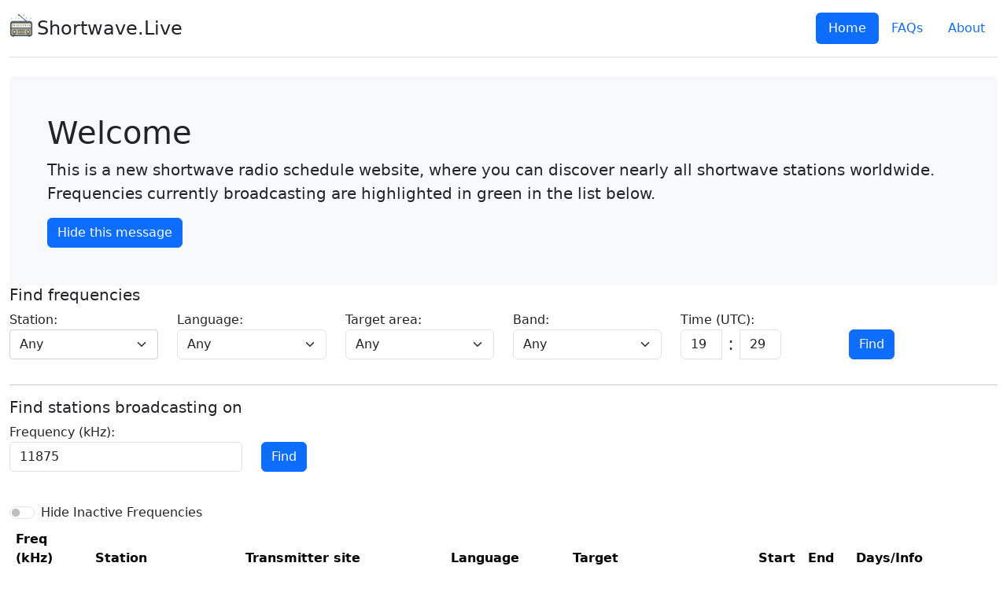

--- FILE ---
content_type: text/html; charset=utf-8
request_url: https://shortwave.live/khz?q=11875
body_size: 20239
content:
<!doctype html>
<html lang="en">
<head>
    <meta charset="utf-8">
    <meta name="viewport" content="width=device-width, initial-scale=1">
    
        
            <title>11875 khz | Shortwave Radio Schedule Database | Shortwave.Live</title>
	    <meta property="og:title" content="11875 khz | Shortwave Radio Schedule Database | Shortwave.Live" />
        
    

    <meta property="og:type" content="website" />
    <meta property="og:url" content="http%3A%2F%2Fshortwave.live%2Fkhz%3Fq%3D11875" />
    <meta property="og:image" content="https://screenshot.donald.cat/?url=http%3A%2F%2Fshortwave.live%2Fkhz%3Fq%3D11875&width=800&height=800" />

    <link href="https://cdn.jsdelivr.net/npm/bootstrap@5.3.3/dist/css/bootstrap.min.css" rel="stylesheet" integrity="sha384-QWTKZyjpPEjISv5WaRU9OFeRpok6YctnYmDr5pNlyT2bRjXh0JMhjY6hW+ALEwIH" crossorigin="anonymous">
    
    <!-- Select2 CSS -->
    <link rel="stylesheet" href="https://cdn.jsdelivr.net/npm/select2@4.0.13/dist/css/select2.min.css" />
    <link rel="stylesheet" href="https://cdn.jsdelivr.net/npm/select2-bootstrap-5-theme@1.3.0/dist/select2-bootstrap-5-theme.min.css" />

    <!-- Custom styles for this template -->
    <link href="/static/form-validation.css" rel="stylesheet">
    <link href="/static/flags.css" rel="stylesheet">
    <link href="/static/custom.css" rel="stylesheet">
    <link rel="icon" type="image/x-icon" href="/favicon.png">
    <script defer data-domain="shortwave.live" src="https://lizard.donald.cat/js/script.js"></script>

</head>
<body>

    <div class="container">
        <header class="d-flex flex-wrap justify-content-center py-3 mb-4 border-bottom">
            <a href="/" class="d-flex align-items-center mb-3 mb-md-0 me-md-auto text-dark text-decoration-none">
                <img style="margin-bottom: 0.5em;" src="/static/images/radio2.png" width="30" height="30"/>
                &nbsp;
                <span class="fs-4">Shortwave.Live</span>
            </a>

            <ul class="nav nav-pills">
                <li class="nav-item"><a href="#" class="nav-link active" aria-current="page">Home</a></li>
                <li class="nav-item"><a href="/faq" class="nav-link">FAQs</a></li>
                <li class="nav-item"><a href="/about" class="nav-link">About</a></li>
            </ul>
        </header>
    </div>

    <div class="b-example-divider"></div>

    <main class="container">
        
            <div id="message" class="bg-body-tertiary p-5 rounded">
                <h1>Welcome</h1>
                <p class="lead">This is a new shortwave radio schedule website, where you can discover nearly all shortwave stations worldwide. Frequencies currently broadcasting are highlighted in green in the list below. </p>
                <a onclick="hideMessage()" class="btn btn btn-primary" href="#" role="button">Hide this message</a>
            </div>
        


        <form action="/freq" method="get">
            <div class="row">
                <h5>Find frequencies</h5>
                <div class="col-md-2 mb-3">
                    <label for="station">Station:</label>
                    <select name="station" id="station" class="form-select" aria-label="Select">
                        
                            <option value="" selected>Any</option>
                        

                        
                            
                            
                            
                            
                                <option value="3AC Radio Monaco">3AC Radio Monaco</option>
                            

                        
                            
                            
                            
                            
                                <option value="4XZ Israeli Navy Haifa">4XZ Israeli Navy Haifa</option>
                            

                        
                            
                            
                            
                            
                                <option value="9VF Kyodo News Agcy Fax">9VF Kyodo News Agcy Fax</option>
                            

                        
                            
                            
                            
                            
                                <option value="9VF209 Meteo Fax">9VF209 Meteo Fax</option>
                            

                        
                            
                            
                            
                            
                                <option value="Aberdeen Coastguard">Aberdeen Coastguard</option>
                            

                        
                            
                            
                            
                            
                                <option value="Aberdeen Coastguard Wx">Aberdeen Coastguard Wx</option>
                            

                        
                            
                            
                            
                            
                                <option value="AD149 AM (Pirate)">AD149 AM (Pirate)</option>
                            

                        
                            
                            
                            
                            
                                <option value="Adventist World Radio">Adventist World Radio</option>
                            

                        
                            
                            
                            
                            
                                <option value="AF Transport Davlenie">AF Transport Davlenie</option>
                            

                        
                            
                            
                            
                            
                                <option value="AF Transport Kasta">AF Transport Kasta</option>
                            

                        
                            
                            
                            
                            
                                <option value="AF Transport Klarnetist">AF Transport Klarnetist</option>
                            

                        
                            
                            
                            
                            
                                <option value="AF Transport Korsar">AF Transport Korsar</option>
                            

                        
                            
                            
                            
                            
                                <option value="AF Transport Magnetron">AF Transport Magnetron</option>
                            

                        
                            
                            
                            
                            
                                <option value="AF Transport Polis">AF Transport Polis</option>
                            

                        
                            
                            
                            
                            
                                <option value="AF Transport Proselok">AF Transport Proselok</option>
                            

                        
                            
                            
                            
                            
                                <option value="Agana Guam HFDL (ID16)">Agana Guam HFDL (ID16)</option>
                            

                        
                            
                            
                            
                            
                                <option value="AIR Akashvani Ext.Sce">AIR Akashvani Ext.Sce</option>
                            

                        
                            
                            
                            
                            
                                <option value="Air Force Bear Net">Air Force Bear Net</option>
                            

                        
                            
                            
                            
                            
                                <option value="Akashvani Republic Day">Akashvani Republic Day</option>
                            

                        
                            
                            
                            
                            
                                <option value="AktyubinskAero Ambarcik">AktyubinskAero Ambarcik</option>
                            

                        
                            
                            
                            
                            
                                <option value="Al Muharraq HFDL (ID15)">Al Muharraq HFDL (ID15)</option>
                            

                        
                            
                            
                            
                            
                                <option value="Alarm Channel Marker">Alarm Channel Marker</option>
                            

                        
                            
                            
                            
                            
                                <option value="Albrook HFDL (ID11)">Albrook HFDL (ID11)</option>
                            

                        
                            
                            
                            
                            
                                <option value="Alcaravan Radio">Alcaravan Radio</option>
                            

                        
                            
                            
                            
                            
                                <option value="Algiers Radio">Algiers Radio</option>
                            

                        
                            
                            
                            
                            
                                <option value="ALS162 Time Signals">ALS162 Time Signals</option>
                            

                        
                            
                            
                            
                            
                                <option value="Amderma Aero">Amderma Aero</option>
                            

                        
                            
                            
                            
                            
                                <option value="Amhara State Radio">Amhara State Radio</option>
                            

                        
                            
                            
                            
                            
                                <option value="Ancona Radio IPA">Ancona Radio IPA</option>
                            

                        
                            
                            
                            
                            
                                <option value="Antanan.Volmet x25,x50">Antanan.Volmet x25,x50</option>
                            

                        
                            
                            
                            
                            
                                <option value="AQP Navy Karachi">AQP Navy Karachi</option>
                            

                        
                            
                            
                            
                            
                                <option value="Aqui Andorra">Aqui Andorra</option>
                            

                        
                            
                            
                            
                            
                                <option value="Arkhangelsk Aero">Arkhangelsk Aero</option>
                            

                        
                            
                            
                            
                            
                                <option value="Armor French Ny USB/FSK">Armor French Ny USB/FSK</option>
                            

                        
                            
                            
                            
                            
                                <option value="Arrecife Radio">Arrecife Radio</option>
                            

                        
                            
                            
                            
                            
                                <option value="Ashgabat Aero">Ashgabat Aero</option>
                            

                        
                            
                            
                            
                            
                                <option value="AstrakhanAero Serioshka">AstrakhanAero Serioshka</option>
                            

                        
                            
                            
                            
                            
                                <option value="Auckland HFDL (ID5)">Auckland HFDL (ID5)</option>
                            

                        
                            
                            
                            
                            
                                <option value="Auckland Radio">Auckland Radio</option>
                            

                        
                            
                            
                            
                            
                                <option value="Auckland Volmet x20,x50">Auckland Volmet x20,x50</option>
                            

                        
                            
                            
                            
                            
                                <option value="Augusta Radio IQA">Augusta Radio IQA</option>
                            

                        
                            
                            
                            
                            
                                <option value="Australia Volmet x00,30">Australia Volmet x00,30</option>
                            

                        
                            
                            
                            
                            
                                <option value="BAF Beijing Meteo Fax">BAF Beijing Meteo Fax</option>
                            

                        
                            
                            
                            
                            
                                <option value="Baku Aero Sardina">Baku Aero Sardina</option>
                            

                        
                            
                            
                            
                            
                                <option value="Ballsmacker Radio">Ballsmacker Radio</option>
                            

                        
                            
                            
                            
                            
                                <option value="Bangkok Meterolog.Radio">Bangkok Meterolog.Radio</option>
                            

                        
                            
                            
                            
                            
                                <option value="Bangkok Volmet x10,x40">Bangkok Volmet x10,x40</option>
                            

                        
                            
                            
                            
                            
                                <option value="Bari Radio IPB">Bari Radio IPB</option>
                            

                        
                            
                            
                            
                            
                                <option value="Baron Channel Marker">Baron Channel Marker</option>
                            

                        
                            
                            
                            
                            
                                <option value="Barrow HFDL (ID9)">Barrow HFDL (ID9)</option>
                            

                        
                            
                            
                            
                            
                                <option value="Basuo Radio">Basuo Radio</option>
                            

                        
                            
                            
                            
                            
                                <option value="Bay Islands Radio">Bay Islands Radio</option>
                            

                        
                            
                            
                            
                            
                                <option value="BBC">BBC</option>
                            

                        
                            
                            
                            
                            
                                <option value="BBC DIGITAL">BBC DIGITAL</option>
                            

                        
                            
                            
                            
                            
                                <option value="Beibu Bay Radio">Beibu Bay Radio</option>
                            

                        
                            
                            
                            
                            
                                <option value="Beijing Volmet x15,x45">Beijing Volmet x15,x45</option>
                            

                        
                            
                            
                            
                            
                                <option value="Belfast Coastguard">Belfast Coastguard</option>
                            

                        
                            
                            
                            
                            
                                <option value="Ben Thuy Radio">Ben Thuy Radio</option>
                            

                        
                            
                            
                            
                            
                                <option value="Bible Voice">Bible Voice</option>
                            

                        
                            
                            
                            
                            
                                <option value="Bible Voice Dardasha-7">Bible Voice Dardasha-7</option>
                            

                        
                            
                            
                            
                            
                                <option value="Birinchi Radio">Birinchi Radio</option>
                            

                        
                            
                            
                            
                            
                                <option value="Bjørnøya Radio">Bjørnøya Radio</option>
                            

                        
                            
                            
                            
                            
                                <option value="Bodo Radio">Bodo Radio</option>
                            

                        
                            
                            
                            
                            
                                <option value="Boeing Seattle">Boeing Seattle</option>
                            

                        
                            
                            
                            
                            
                                <option value="BPC Time Signal">BPC Time Signal</option>
                            

                        
                            
                            
                            
                            
                                <option value="BPL Time Signal">BPL Time Signal</option>
                            

                        
                            
                            
                            
                            
                                <option value="BPM Xian">BPM Xian</option>
                            

                        
                            
                            
                            
                            
                                <option value="Brazzaville Radio">Brazzaville Radio</option>
                            

                        
                            
                            
                            
                            
                                <option value="Bremen Rescue Radio">Bremen Rescue Radio</option>
                            

                        
                            
                            
                            
                            
                                <option value="Brisbane Radio">Brisbane Radio</option>
                            

                        
                            
                            
                            
                            
                                <option value="Brother Stair">Brother Stair</option>
                            

                        
                            
                            
                            
                            
                                <option value="Bucuresti Aero">Bucuresti Aero</option>
                            

                        
                            
                            
                            
                            
                                <option value="Bulg.Military PROMRCh">Bulg.Military PROMRCh</option>
                            

                        
                            
                            
                            
                            
                                <option value="C.M.Obrecht DIGITAL">C.M.Obrecht DIGITAL</option>
                            

                        
                            
                            
                            
                            
                                <option value="Ca Mau Radio">Ca Mau Radio</option>
                            

                        
                            
                            
                            
                            
                                <option value="Cabo de Gata Radio">Cabo de Gata Radio</option>
                            

                        
                            
                            
                            
                            
                                <option value="Cabo la Nao Radio">Cabo la Nao Radio</option>
                            

                        
                            
                            
                            
                            
                                <option value="Cagliari Radio IDC">Cagliari Radio IDC</option>
                            

                        
                            
                            
                            
                            
                                <option value="Can Tho Radio">Can Tho Radio</option>
                            

                        
                            
                            
                            
                            
                                <option value="Canarias HFDL (ID17)">Canarias HFDL (ID17)</option>
                            

                        
                            
                            
                            
                            
                                <option value="Cayenne Radio">Cayenne Radio</option>
                            

                        
                            
                            
                            
                            
                                <option value="Cayman Isl.Coastguard">Cayman Isl.Coastguard</option>
                            

                        
                            
                            
                            
                            
                                <option value="CBA Antofagasta Radio">CBA Antofagasta Radio</option>
                            

                        
                            
                            
                            
                            
                                <option value="CBF Juan Fernandez R.">CBF Juan Fernandez R.</option>
                            

                        
                            
                            
                            
                            
                                <option value="CBM Magallanes Radio">CBM Magallanes Radio</option>
                            

                        
                            
                            
                            
                            
                                <option value="CBM Magellanes Radio">CBM Magellanes Radio</option>
                            

                        
                            
                            
                            
                            
                                <option value="CBN Wollaston Radio">CBN Wollaston Radio</option>
                            

                        
                            
                            
                            
                            
                                <option value="CBP Puerto Montt R.">CBP Puerto Montt R.</option>
                            

                        
                            
                            
                            
                            
                                <option value="CBP Puerto Montt Radio">CBP Puerto Montt Radio</option>
                            

                        
                            
                            
                            
                            
                                <option value="CBT Talcahuano Radio">CBT Talcahuano Radio</option>
                            

                        
                            
                            
                            
                            
                                <option value="CBV Valparaiso Met Fax">CBV Valparaiso Met Fax</option>
                            

                        
                            
                            
                            
                            
                                <option value="CBV Valparaiso Radio">CBV Valparaiso Radio</option>
                            

                        
                            
                            
                            
                            
                                <option value="CBX Bahia Felix Radio">CBX Bahia Felix Radio</option>
                            

                        
                            
                            
                            
                            
                                <option value="CBY Isla de Pascua R.">CBY Isla de Pascua R.</option>
                            

                        
                            
                            
                            
                            
                                <option value="Ce.North Isl.Mountain.R">Ce.North Isl.Mountain.R</option>
                            

                        
                            
                            
                            
                            
                                <option value="Central Weather Bureau">Central Weather Bureau</option>
                            

                        
                            
                            
                            
                            
                                <option value="CFH Halifax Radio">CFH Halifax Radio</option>
                            

                        
                            
                            
                            
                            
                                <option value="CFRX Toronto, CFRB 1010">CFRX Toronto, CFRB 1010</option>
                            

                        
                            
                            
                            
                            
                                <option value="Channel 292">Channel 292</option>
                            

                        
                            
                            
                            
                            
                                <option value="Channel Marker A">Channel Marker A</option>
                            

                        
                            
                            
                            
                            
                                <option value="Channel Marker C">Channel Marker C</option>
                            

                        
                            
                            
                            
                            
                                <option value="Channel Marker D">Channel Marker D</option>
                            

                        
                            
                            
                            
                            
                                <option value="Channel Marker F">Channel Marker F</option>
                            

                        
                            
                            
                            
                            
                                <option value="Channel Marker G">Channel Marker G</option>
                            

                        
                            
                            
                            
                            
                                <option value="Channel Marker K">Channel Marker K</option>
                            

                        
                            
                            
                            
                            
                                <option value="Channel Marker L">Channel Marker L</option>
                            

                        
                            
                            
                            
                            
                                <option value="Channel Marker M">Channel Marker M</option>
                            

                        
                            
                            
                            
                            
                                <option value="Channel Marker P">Channel Marker P</option>
                            

                        
                            
                            
                            
                            
                                <option value="Channel Marker S">Channel Marker S</option>
                            

                        
                            
                            
                            
                            
                                <option value="Channel Marker W">Channel Marker W</option>
                            

                        
                            
                            
                            
                            
                                <option value="Chelyabinsk Aero Brazka">Chelyabinsk Aero Brazka</option>
                            

                        
                            
                            
                            
                            
                                <option value="Chennai Radio">Chennai Radio</option>
                            

                        
                            
                            
                            
                            
                                <option value="China Huayi BC">China Huayi BC</option>
                            

                        
                            
                            
                            
                            
                                <option value="China National Radio">China National Radio</option>
                            

                        
                            
                            
                            
                            
                                <option value="China National Radio 1">China National Radio 1</option>
                            

                        
                            
                            
                            
                            
                                <option value="China National Radio 11">China National Radio 11</option>
                            

                        
                            
                            
                            
                            
                                <option value="China National Radio 13">China National Radio 13</option>
                            

                        
                            
                            
                            
                            
                                <option value="China National Radio 17">China National Radio 17</option>
                            

                        
                            
                            
                            
                            
                                <option value="China National Radio 6">China National Radio 6</option>
                            

                        
                            
                            
                            
                            
                                <option value="China National Radio 8">China National Radio 8</option>
                            

                        
                            
                            
                            
                            
                                <option value="China Radio Int.">China Radio Int.</option>
                            

                        
                            
                            
                            
                            
                                <option value="Chinese Jammer">Chinese Jammer</option>
                            

                        
                            
                            
                            
                            
                                <option value="CHU Ottawa">CHU Ottawa</option>
                            

                        
                            
                            
                            
                            
                                <option value="Civitavecchia Radio IPD">Civitavecchia Radio IPD</option>
                            

                        
                            
                            
                            
                            
                                <option value="CMI Voice of Wilderness">CMI Voice of Wilderness</option>
                            

                        
                            
                            
                            
                            
                                <option value="CNR 2 China Business R.">CNR 2 China Business R.</option>
                            

                        
                            
                            
                            
                            
                                <option value="CNR 7 Greater Bay Area">CNR 7 Greater Bay Area</option>
                            

                        
                            
                            
                            
                            
                                <option value="CNR1 DIGITAL">CNR1 DIGITAL</option>
                            

                        
                            
                            
                            
                            
                                <option value="CNR1 Jammer/Firedrake">CNR1 Jammer/Firedrake</option>
                            

                        
                            
                            
                            
                            
                                <option value="CNR5 Cross-Strait Radio">CNR5 Cross-Strait Radio</option>
                            

                        
                            
                            
                            
                            
                                <option value="COCESNA Cenamer Control">COCESNA Cenamer Control</option>
                            

                        
                            
                            
                            
                            
                                <option value="Colombo Radio">Colombo Radio</option>
                            

                        
                            
                            
                            
                            
                                <option value="Columbia Coastguard">Columbia Coastguard</option>
                            

                        
                            
                            
                            
                            
                                <option value="Com.RivadaviaVolmet x30">Com.RivadaviaVolmet x30</option>
                            

                        
                            
                            
                            
                            
                                <option value="Córdoba Volmet x25, x45">Córdoba Volmet x25, x45</option>
                            

                        
                            
                            
                            
                            
                                <option value="Coruña Radio">Coruña Radio</option>
                            

                        
                            
                            
                            
                            
                                <option value="CROSS Corsen Radio">CROSS Corsen Radio</option>
                            

                        
                            
                            
                            
                            
                                <option value="CROSS Corsen Radio Wx">CROSS Corsen Radio Wx</option>
                            

                        
                            
                            
                            
                            
                                <option value="CROSS Jobourg Radio">CROSS Jobourg Radio</option>
                            

                        
                            
                            
                            
                            
                                <option value="CROSS La Garde Radio">CROSS La Garde Radio</option>
                            

                        
                            
                            
                            
                            
                                <option value="CROSS La Garde Radio Wx">CROSS La Garde Radio Wx</option>
                            

                        
                            
                            
                            
                            
                                <option value="CROSS Martinique Wx">CROSS Martinique Wx</option>
                            

                        
                            
                            
                            
                            
                                <option value="Crotone Radio IPC">Crotone Radio IPC</option>
                            

                        
                            
                            
                            
                            
                                <option value="Cuban Spy Numbers">Cuban Spy Numbers</option>
                            

                        
                            
                            
                            
                            
                                <option value="Da Nang Radio XVT">Da Nang Radio XVT</option>
                            

                        
                            
                            
                            
                            
                                <option value="Dakar Radio">Dakar Radio</option>
                            

                        
                            
                            
                            
                            
                                <option value="Dashoguz Aero">Dashoguz Aero</option>
                            

                        
                            
                            
                            
                            
                                <option value="DCF77 Mainflingen">DCF77 Mainflingen</option>
                            

                        
                            
                            
                            
                            
                                <option value="Delhi Radio">Delhi Radio</option>
                            

                        
                            
                            
                            
                            
                                <option value="Dengê Gel">Dengê Gel</option>
                            

                        
                            
                            
                            
                            
                                <option value="Deutsche Welle">Deutsche Welle</option>
                            

                        
                            
                            
                            
                            
                                <option value="Dhaka Radio">Dhaka Radio</option>
                            

                        
                            
                            
                            
                            
                                <option value="Dover Coastguard">Dover Coastguard</option>
                            

                        
                            
                            
                            
                            
                                <option value="Dushanbe Aero">Dushanbe Aero</option>
                            

                        
                            
                            
                            
                            
                                <option value="Duyen Hai Information">Duyen Hai Information</option>
                            

                        
                            
                            
                            
                            
                                <option value="DWD 1 Pinneberg RTTY">DWD 1 Pinneberg RTTY</option>
                            

                        
                            
                            
                            
                            
                                <option value="DWD 2 Pinneberg RTTY">DWD 2 Pinneberg RTTY</option>
                            

                        
                            
                            
                            
                            
                                <option value="DWD Pinneberg">DWD Pinneberg</option>
                            

                        
                            
                            
                            
                            
                                <option value="DWD Pinneberg Met Fax">DWD Pinneberg Met Fax</option>
                            

                        
                            
                            
                            
                            
                                <option value="DWD Polarstern Fax/RTTY">DWD Polarstern Fax/RTTY</option>
                            

                        
                            
                            
                            
                            
                                <option value="E06 Russian Spy Numbers">E06 Russian Spy Numbers</option>
                            

                        
                            
                            
                            
                            
                                <option value="E07 Russian Spy Numbers">E07 Russian Spy Numbers</option>
                            

                        
                            
                            
                            
                            
                                <option value="E11 Polish Spy Numbers">E11 Polish Spy Numbers</option>
                            

                        
                            
                            
                            
                            
                                <option value="EAO Palma Radio">EAO Palma Radio</option>
                            

                        
                            
                            
                            
                            
                                <option value="EFR Teleswitch">EFR Teleswitch</option>
                            

                        
                            
                            
                            
                            
                                <option value="Ejercito del Aire">Ejercito del Aire</option>
                            

                        
                            
                            
                            
                            
                                <option value="Elista Aero Triol">Elista Aero Triol</option>
                            

                        
                            
                            
                            
                            
                                <option value="ELWA Radio">ELWA Radio</option>
                            

                        
                            
                            
                            
                            
                                <option value="Estación 4940">Estación 4940</option>
                            

                        
                            
                            
                            
                            
                                <option value="Europa24">Europa24</option>
                            

                        
                            
                            
                            
                            
                                <option value="Evang.Missionsgemeinden">Evang.Missionsgemeinden</option>
                            

                        
                            
                            
                            
                            
                                <option value="Ezeiza Volmet x01">Ezeiza Volmet x01</option>
                            

                        
                            
                            
                            
                            
                                <option value="F06 Russian Spy Numbers">F06 Russian Spy Numbers</option>
                            

                        
                            
                            
                            
                            
                                <option value="Falmouth Coastguard">Falmouth Coastguard</option>
                            

                        
                            
                            
                            
                            
                                <option value="Falmouth Coastguard Wx">Falmouth Coastguard Wx</option>
                            

                        
                            
                            
                            
                            
                                <option value="Fana Broadcasting Corp.">Fana Broadcasting Corp.</option>
                            

                        
                            
                            
                            
                            
                                <option value="FEBA Radio Sama">FEBA Radio Sama</option>
                            

                        
                            
                            
                            
                            
                                <option value="FEBC i-Radio Liangyou">FEBC i-Radio Liangyou</option>
                            

                        
                            
                            
                            
                            
                                <option value="FEBC Manila">FEBC Manila</option>
                            

                        
                            
                            
                            
                            
                                <option value="FEBC Radio Liangyou">FEBC Radio Liangyou</option>
                            

                        
                            
                            
                            
                            
                                <option value="FEBC Radio Liangyou 1">FEBC Radio Liangyou 1</option>
                            

                        
                            
                            
                            
                            
                                <option value="FEBC Radio Liangyou 3">FEBC Radio Liangyou 3</option>
                            

                        
                            
                            
                            
                            
                                <option value="Filler music">Filler music</option>
                            

                        
                            
                            
                            
                            
                                <option value="Finisterre Radio">Finisterre Radio</option>
                            

                        
                            
                            
                            
                            
                                <option value="Follow the Bible Min.">Follow the Bible Min.</option>
                            

                        
                            
                            
                            
                            
                                <option value="Free North Korea Radio">Free North Korea Radio</option>
                            

                        
                            
                            
                            
                            
                                <option value="Free Radio Minas Gerais">Free Radio Minas Gerais</option>
                            

                        
                            
                            
                            
                            
                                <option value="Fu Hsing Bc.Sta.">Fu Hsing Bc.Sta.</option>
                            

                        
                            
                            
                            
                            
                                <option value="FUE French Navy USB/FSK">FUE French Navy USB/FSK</option>
                            

                        
                            
                            
                            
                            
                                <option value="FUG French Navy FSK">FUG French Navy FSK</option>
                            

                        
                            
                            
                            
                            
                                <option value="funklust DIGITAL">funklust DIGITAL</option>
                            

                        
                            
                            
                            
                            
                                <option value="FUO French Navy USB/FSK">FUO French Navy USB/FSK</option>
                            

                        
                            
                            
                            
                            
                                <option value="Furusato no Kaze">Furusato no Kaze</option>
                            

                        
                            
                            
                            
                            
                                <option value="Gander Radio">Gander Radio</option>
                            

                        
                            
                            
                            
                            
                                <option value="Gander Radio A">Gander Radio A</option>
                            

                        
                            
                            
                            
                            
                                <option value="Gander Radio B">Gander Radio B</option>
                            

                        
                            
                            
                            
                            
                                <option value="Gander Radio C">Gander Radio C</option>
                            

                        
                            
                            
                            
                            
                                <option value="Gander Radio F">Gander Radio F</option>
                            

                        
                            
                            
                            
                            
                                <option value="Gaweylon Tibetan Radio">Gaweylon Tibetan Radio</option>
                            

                        
                            
                            
                            
                            
                                <option value="GB2RS News Broadcast">GB2RS News Broadcast</option>
                            

                        
                            
                            
                            
                            
                                <option value="GB2RS News No.Ireland">GB2RS News No.Ireland</option>
                            

                        
                            
                            
                            
                            
                                <option value="GB2RS News Wales">GB2RS News Wales</option>
                            

                        
                            
                            
                            
                            
                                <option value="GBZ Anthorn">GBZ Anthorn</option>
                            

                        
                            
                            
                            
                            
                                <option value="Genova Radio ICB">Genova Radio ICB</option>
                            

                        
                            
                            
                            
                            
                                <option value="Global Talk America">Global Talk America</option>
                            

                        
                            
                            
                            
                            
                                <option value="Goose Channel Marker">Goose Channel Marker</option>
                            

                        
                            
                            
                            
                            
                                <option value="Guangzhou Volmet x00,30">Guangzhou Volmet x00,30</option>
                            

                        
                            
                            
                            
                            
                                <option value="GYA Northwood Meteo Fax">GYA Northwood Meteo Fax</option>
                            

                        
                            
                            
                            
                            
                                <option value="HAARP Experiment">HAARP Experiment</option>
                            

                        
                            
                            
                            
                            
                                <option value="Hai Phong Radio XVG">Hai Phong Radio XVG</option>
                            

                        
                            
                            
                            
                            
                                <option value="Hat Yai HFDL (ID6)">Hat Yai HFDL (ID6)</option>
                            

                        
                            
                            
                            
                            
                                <option value="HCJB R.Akhbar Mufriha">HCJB R.Akhbar Mufriha</option>
                            

                        
                            
                            
                            
                            
                                <option value="HCJB Voice of Andes">HCJB Voice of Andes</option>
                            

                        
                            
                            
                            
                            
                                <option value="HLA Taedok">HLA Taedok</option>
                            

                        
                            
                            
                            
                            
                                <option value="HLF Seoul Radio">HLF Seoul Radio</option>
                            

                        
                            
                            
                            
                            
                                <option value="HLG Seoul Radio">HLG Seoul Radio</option>
                            

                        
                            
                            
                            
                            
                                <option value="HLJ Seoul Radio">HLJ Seoul Radio</option>
                            

                        
                            
                            
                            
                            
                                <option value="HLL Seoul Meteo">HLL Seoul Meteo</option>
                            

                        
                            
                            
                            
                            
                                <option value="HLL Seoul Meteo Fax">HLL Seoul Meteo Fax</option>
                            

                        
                            
                            
                            
                            
                                <option value="HLO Seoul Radio">HLO Seoul Radio</option>
                            

                        
                            
                            
                            
                            
                                <option value="HLW Seoul Radio">HLW Seoul Radio</option>
                            

                        
                            
                            
                            
                            
                                <option value="Ho Chi Minh City R.XVS">Ho Chi Minh City R.XVS</option>
                            

                        
                            
                            
                            
                            
                                <option value="Holyhead Coastguard">Holyhead Coastguard</option>
                            

                        
                            
                            
                            
                            
                                <option value="Hon Gai Radio">Hon Gai Radio</option>
                            

                        
                            
                            
                            
                            
                                <option value="Hong Kong Observatory">Hong Kong Observatory</option>
                            

                        
                            
                            
                            
                            
                                <option value="Hongkong Volmet x15,x45">Hongkong Volmet x15,x45</option>
                            

                        
                            
                            
                            
                            
                                <option value="Hope of Israel">Hope of Israel</option>
                            

                        
                            
                            
                            
                            
                                <option value="Hope Radio 3">Hope Radio 3</option>
                            

                        
                            
                            
                            
                            
                                <option value="Hope Radio 4">Hope Radio 4</option>
                            

                        
                            
                            
                            
                            
                                <option value="Hope Radio 5">Hope Radio 5</option>
                            

                        
                            
                            
                            
                            
                                <option value="Hopen Island Meteo">Hopen Island Meteo</option>
                            

                        
                            
                            
                            
                            
                                <option value="HSW64 Bangkok Meteo Fax">HSW64 Bangkok Meteo Fax</option>
                            

                        
                            
                            
                            
                            
                                <option value="Hue Radio">Hue Radio</option>
                            

                        
                            
                            
                            
                            
                                <option value="Humber Coastguard">Humber Coastguard</option>
                            

                        
                            
                            
                            
                            
                                <option value="Humber Coastguard Wx">Humber Coastguard Wx</option>
                            

                        
                            
                            
                            
                            
                                <option value="Hungarian Radio DIGITAL">Hungarian Radio DIGITAL</option>
                            

                        
                            
                            
                            
                            
                                <option value="IBRA Radio">IBRA Radio</option>
                            

                        
                            
                            
                            
                            
                                <option value="IBRA Radio Ibrahim">IBRA Radio Ibrahim</option>
                            

                        
                            
                            
                            
                            
                                <option value="IBRA Radio Sama">IBRA Radio Sama</option>
                            

                        
                            
                            
                            
                            
                                <option value="Iceland Radio">Iceland Radio</option>
                            

                        
                            
                            
                            
                            
                                <option value="Iceland Radio B">Iceland Radio B</option>
                            

                        
                            
                            
                            
                            
                                <option value="Iceland Radio C">Iceland Radio C</option>
                            

                        
                            
                            
                            
                            
                                <option value="IDR Ny Roma">IDR Ny Roma</option>
                            

                        
                            
                            
                            
                            
                                <option value="Ifrikya FM">Ifrikya FM</option>
                            

                        
                            
                            
                            
                            
                                <option value="Indy Radio">Indy Radio</option>
                            

                        
                            
                            
                            
                            
                                <option value="IRIB Voice of I.R.Iran">IRIB Voice of I.R.Iran</option>
                            

                        
                            
                            
                            
                            
                                <option value="Irkutsk Volmet x25,x55">Irkutsk Volmet x25,x55</option>
                            

                        
                            
                            
                            
                            
                                <option value="IRRS Milano">IRRS Milano</option>
                            

                        
                            
                            
                            
                            
                                <option value="IRRS Oromia Nat.Media">IRRS Oromia Nat.Media</option>
                            

                        
                            
                            
                            
                            
                                <option value="IRTS Radio News Service">IRTS Radio News Service</option>
                            

                        
                            
                            
                            
                            
                                <option value="Isla de Pascua Radio">Isla de Pascua Radio</option>
                            

                        
                            
                            
                            
                            
                                <option value="ItalCable">ItalCable</option>
                            

                        
                            
                            
                            
                            
                                <option value="Jakarta Radio">Jakarta Radio</option>
                            

                        
                            
                            
                            
                            
                                <option value="JFE Itoman Marine R.">JFE Itoman Marine R.</option>
                            

                        
                            
                            
                            
                            
                                <option value="JFX Kagoshima Fish.Fax">JFX Kagoshima Fish.Fax</option>
                            

                        
                            
                            
                            
                            
                                <option value="JG2XA Propag.Studies">JG2XA Propag.Studies</option>
                            

                        
                            
                            
                            
                            
                                <option value="JJC Kyodo News Agcy Fax">JJC Kyodo News Agcy Fax</option>
                            

                        
                            
                            
                            
                            
                                <option value="JJY (ID x15,x45)">JJY (ID x15,x45)</option>
                            

                        
                            
                            
                            
                            
                                <option value="JMH Japan Meteo Fax">JMH Japan Meteo Fax</option>
                            

                        
                            
                            
                            
                            
                                <option value="Johannesburg HFDL (ID8)">Johannesburg HFDL (ID8)</option>
                            

                        
                            
                            
                            
                            
                                <option value="JXN Noviken Sub comms">JXN Noviken Sub comms</option>
                            

                        
                            
                            
                            
                            
                                <option value="Karachi Volmet x15,x45">Karachi Volmet x15,x45</option>
                            

                        
                            
                            
                            
                            
                                <option value="Kazan Aero">Kazan Aero</option>
                            

                        
                            
                            
                            
                            
                                <option value="Kazan Aero Melodia Dwa">Kazan Aero Melodia Dwa</option>
                            

                        
                            
                            
                            
                            
                                <option value="KBS Hanminjok">KBS Hanminjok</option>
                            

                        
                            
                            
                            
                            
                                <option value="KBS World Radio">KBS World Radio</option>
                            

                        
                            
                            
                            
                            
                                <option value="KCBS DIGITAL">KCBS DIGITAL</option>
                            

                        
                            
                            
                            
                            
                                <option value="KCBS Pyongyang">KCBS Pyongyang</option>
                            

                        
                            
                            
                            
                            
                                <option value="KFS Rio Vista, CA">KFS Rio Vista, CA</option>
                            

                        
                            
                            
                            
                            
                                <option value="Khanty-Mansiysk Volmet">Khanty-Mansiysk Volmet</option>
                            

                        
                            
                            
                            
                            
                                <option value="Khantym Aero">Khantym Aero</option>
                            

                        
                            
                            
                            
                            
                                <option value="Khartoum Radio">Khartoum Radio</option>
                            

                        
                            
                            
                            
                            
                                <option value="Kien Giang Radio">Kien Giang Radio</option>
                            

                        
                            
                            
                            
                            
                                <option value="Kinshasa Radio">Kinshasa Radio</option>
                            

                        
                            
                            
                            
                            
                                <option value="KLB Seattle, WA x15,x45">KLB Seattle, WA x15,x45</option>
                            

                        
                            
                            
                            
                            
                                <option value="KLN Riverhead Radio">KLN Riverhead Radio</option>
                            

                        
                            
                            
                            
                            
                                <option value="KNLS New Life Station">KNLS New Life Station</option>
                            

                        
                            
                            
                            
                            
                                <option value="KOA Denver, CO">KOA Denver, CO</option>
                            

                        
                            
                            
                            
                            
                                <option value="Kolkata Radio">Kolkata Radio</option>
                            

                        
                            
                            
                            
                            
                                <option value="Kolkata Volmet x05,x35">Kolkata Volmet x05,x35</option>
                            

                        
                            
                            
                            
                            
                                <option value="Kotlas Aero">Kotlas Aero</option>
                            

                        
                            
                            
                            
                            
                                <option value="KOVR Sacramento, CA">KOVR Sacramento, CA</option>
                            

                        
                            
                            
                            
                            
                                <option value="KPH Rio Vista, CA">KPH Rio Vista, CA</option>
                            

                        
                            
                            
                            
                            
                                <option value="Krasnodar Aero Tyurik">Krasnodar Aero Tyurik</option>
                            

                        
                            
                            
                            
                            
                                <option value="KSCS Arlington, TX">KSCS Arlington, TX</option>
                            

                        
                            
                            
                            
                            
                                <option value="KSL Salt Lake City, UT">KSL Salt Lake City, UT</option>
                            

                        
                            
                            
                            
                            
                                <option value="KVM70 Fax Honolulu">KVM70 Fax Honolulu</option>
                            

                        
                            
                            
                            
                            
                                <option value="L3A Comodoro Rivadavia">L3A Comodoro Rivadavia</option>
                            

                        
                            
                            
                            
                            
                                <option value="La Paz Volmet x15">La Paz Volmet x15</option>
                            

                        
                            
                            
                            
                            
                                <option value="La Voz de tu Conciencia">La Voz de tu Conciencia</option>
                            

                        
                            
                            
                            
                            
                                <option value="Lae Aero">Lae Aero</option>
                            

                        
                            
                            
                            
                            
                                <option value="Lampedusa Radio IQN">Lampedusa Radio IQN</option>
                            

                        
                            
                            
                            
                            
                                <option value="Las Palmas Radio">Las Palmas Radio</option>
                            

                        
                            
                            
                            
                            
                                <option value="LBJ Norway Navy">LBJ Norway Navy</option>
                            

                        
                            
                            
                            
                            
                                <option value="Lianyungang Radio">Lianyungang Radio</option>
                            

                        
                            
                            
                            
                            
                                <option value="Lima Radio">Lima Radio</option>
                            

                        
                            
                            
                            
                            
                                <option value="Living Water Ministry">Living Water Ministry</option>
                            

                        
                            
                            
                            
                            
                                <option value="Livorno Radio IPL">Livorno Radio IPL</option>
                            

                        
                            
                            
                            
                            
                                <option value="LOL Buenos Aires">LOL Buenos Aires</option>
                            

                        
                            
                            
                            
                            
                                <option value="Lyngby Radio">Lyngby Radio</option>
                            

                        
                            
                            
                            
                            
                                <option value="LZW Varna Radio">LZW Varna Radio</option>
                            

                        
                            
                            
                            
                            
                                <option value="Machichaco Radio">Machichaco Radio</option>
                            

                        
                            
                            
                            
                            
                                <option value="Makhachkala Aero Ridan">Makhachkala Aero Ridan</option>
                            

                        
                            
                            
                            
                            
                                <option value="Malin Head Coastguard">Malin Head Coastguard</option>
                            

                        
                            
                            
                            
                            
                                <option value="Manila Radio">Manila Radio</option>
                            

                        
                            
                            
                            
                            
                                <option value="Marconi Radio Int.">Marconi Radio Int.</option>
                            

                        
                            
                            
                            
                            
                                <option value="Mauritius Radio">Mauritius Radio</option>
                            

                        
                            
                            
                            
                            
                                <option value="Maykop Aero Atlantida3">Maykop Aero Atlantida3</option>
                            

                        
                            
                            
                            
                            
                                <option value="Messina Radio IDF">Messina Radio IDF</option>
                            

                        
                            
                            
                            
                            
                                <option value="MIKES Espoo (1 W)">MIKES Espoo (1 W)</option>
                            

                        
                            
                            
                            
                            
                                <option value="MilfordHaven Coastguard">MilfordHaven Coastguard</option>
                            

                        
                            
                            
                            
                            
                                <option value="Mini Transat Weather">Mini Transat Weather</option>
                            

                        
                            
                            
                            
                            
                                <option value="MinVody Aero Shpora">MinVody Aero Shpora</option>
                            

                        
                            
                            
                            
                            
                                <option value="MinVody Aero Ubezhische">MinVody Aero Ubezhische</option>
                            

                        
                            
                            
                            
                            
                                <option value="Mizzima Radio">Mizzima Radio</option>
                            

                        
                            
                            
                            
                            
                                <option value="Mogadishu Radio">Mogadishu Radio</option>
                            

                        
                            
                            
                            
                            
                                <option value="Moloka&#39;i HFDL (ID2)">Moloka&#39;i HFDL (ID2)</option>
                            

                        
                            
                            
                            
                            
                                <option value="Mong Cai Radio XVM">Mong Cai Radio XVM</option>
                            

                        
                            
                            
                            
                            
                                <option value="Moscow Aero">Moscow Aero</option>
                            

                        
                            
                            
                            
                            
                                <option value="Mozdok Aero Assistent">Mozdok Aero Assistent</option>
                            

                        
                            
                            
                            
                            
                                <option value="MRHS KFS Bolinas, CA">MRHS KFS Bolinas, CA</option>
                            

                        
                            
                            
                            
                            
                                <option value="MRHS KPH Bolinas, CA">MRHS KPH Bolinas, CA</option>
                            

                        
                            
                            
                            
                            
                                <option value="MSF Time from NPL">MSF Time from NPL</option>
                            

                        
                            
                            
                            
                            
                                <option value="Mumbai Radio">Mumbai Radio</option>
                            

                        
                            
                            
                            
                            
                                <option value="Mumbai Volmet x25,x55">Mumbai Volmet x25,x55</option>
                            

                        
                            
                            
                            
                            
                                <option value="Music 4 Joy DIGITAL">Music 4 Joy DIGITAL</option>
                            

                        
                            
                            
                            
                            
                                <option value="Music Wave Radio">Music Wave Radio</option>
                            

                        
                            
                            
                            
                            
                                <option value="MWV African Pathways R.">MWV African Pathways R.</option>
                            

                        
                            
                            
                            
                            
                                <option value="MWV La Voz Alegre">MWV La Voz Alegre</option>
                            

                        
                            
                            
                            
                            
                                <option value="MWV New Life Station">MWV New Life Station</option>
                            

                        
                            
                            
                            
                            
                                <option value="MWV Palavra Alegre">MWV Palavra Alegre</option>
                            

                        
                            
                            
                            
                            
                                <option value="MWV Radio Feda">MWV Radio Feda</option>
                            

                        
                            
                            
                            
                            
                                <option value="MWV The Light of Life">MWV The Light of Life</option>
                            

                        
                            
                            
                            
                            
                                <option value="Myanma Radio">Myanma Radio</option>
                            

                        
                            
                            
                            
                            
                                <option value="N&#39;Djamena Radio">N&#39;Djamena Radio</option>
                            

                        
                            
                            
                            
                            
                                <option value="Nadi Radio">Nadi Radio</option>
                            

                        
                            
                            
                            
                            
                                <option value="Nadym Aero">Nadym Aero</option>
                            

                        
                            
                            
                            
                            
                                <option value="Naha Radio CWP">Naha Radio CWP</option>
                            

                        
                            
                            
                            
                            
                                <option value="Nalchik Aero Tosno">Nalchik Aero Tosno</option>
                            

                        
                            
                            
                            
                            
                                <option value="Napoli Radio IQH">Napoli Radio IQH</option>
                            

                        
                            
                            
                            
                            
                                <option value="Naryan-Mar Aero">Naryan-Mar Aero</option>
                            

                        
                            
                            
                            
                            
                                <option value="NAU US Navy">NAU US Navy</option>
                            

                        
                            
                            
                            
                            
                                <option value="NDR Gruß an Bord">NDR Gruß an Bord</option>
                            

                        
                            
                            
                            
                            
                                <option value="Nemzetiségi Rádió">Nemzetiségi Rádió</option>
                            

                        
                            
                            
                            
                            
                                <option value="Netherlands Coastgd Wx">Netherlands Coastgd Wx</option>
                            

                        
                            
                            
                            
                            
                                <option value="New York Radio">New York Radio</option>
                            

                        
                            
                            
                            
                            
                                <option value="New York Radio CAR-B">New York Radio CAR-B</option>
                            

                        
                            
                            
                            
                            
                                <option value="Nha Trang Radio XVN">Nha Trang Radio XVN</option>
                            

                        
                            
                            
                            
                            
                                <option value="NHK Radio Japan">NHK Radio Japan</option>
                            

                        
                            
                            
                            
                            
                                <option value="Niamey Radio">Niamey Radio</option>
                            

                        
                            
                            
                            
                            
                                <option value="Nippon no Kaze">Nippon no Kaze</option>
                            

                        
                            
                            
                            
                            
                                <option value="Nizhnevartovsk Aero">Nizhnevartovsk Aero</option>
                            

                        
                            
                            
                            
                            
                                <option value="NMC Fax Pt Reyes CA">NMC Fax Pt Reyes CA</option>
                            

                        
                            
                            
                            
                            
                                <option value="NMC USCG Point Reyes">NMC USCG Point Reyes</option>
                            

                        
                            
                            
                            
                            
                                <option value="NMF Fax Boston MA">NMF Fax Boston MA</option>
                            

                        
                            
                            
                            
                            
                                <option value="NMF NAVTEX Boston MA">NMF NAVTEX Boston MA</option>
                            

                        
                            
                            
                            
                            
                                <option value="NMG Fax New Orleans">NMG Fax New Orleans</option>
                            

                        
                            
                            
                            
                            
                                <option value="NMG USCG New Orleans">NMG USCG New Orleans</option>
                            

                        
                            
                            
                            
                            
                                <option value="NMN USCG Chesapeake">NMN USCG Chesapeake</option>
                            

                        
                            
                            
                            
                            
                                <option value="NMO NAVTEX Honolulu">NMO NAVTEX Honolulu</option>
                            

                        
                            
                            
                            
                            
                                <option value="NMO USCG Honolulu">NMO USCG Honolulu</option>
                            

                        
                            
                            
                            
                            
                                <option value="Noise Jammer">Noise Jammer</option>
                            

                        
                            
                            
                            
                            
                                <option value="NOJ Fax Kodiak">NOJ Fax Kodiak</option>
                            

                        
                            
                            
                            
                            
                                <option value="NOJ USCG Kodiak">NOJ USCG Kodiak</option>
                            

                        
                            
                            
                            
                            
                                <option value="North Korea Reform R.">North Korea Reform R.</option>
                            

                        
                            
                            
                            
                            
                                <option value="Nouakchott Radio">Nouakchott Radio</option>
                            

                        
                            
                            
                            
                            
                                <option value="Novosib. Aero Katyusha">Novosib. Aero Katyusha</option>
                            

                        
                            
                            
                            
                            
                                <option value="Novosibir Volmet x07,37">Novosibir Volmet x07,37</option>
                            

                        
                            
                            
                            
                            
                                <option value="Novosibirsk Aero">Novosibirsk Aero</option>
                            

                        
                            
                            
                            
                            
                                <option value="Novy Urengoy Aero">Novy Urengoy Aero</option>
                            

                        
                            
                            
                            
                            
                                <option value="NRV NAVTEX Guam">NRV NAVTEX Guam</option>
                            

                        
                            
                            
                            
                            
                                <option value="NRV USCG Guam">NRV USCG Guam</option>
                            

                        
                            
                            
                            
                            
                                <option value="NSS US Navy">NSS US Navy</option>
                            

                        
                            
                            
                            
                            
                                <option value="Nukus Aero">Nukus Aero</option>
                            

                        
                            
                            
                            
                            
                                <option value="Nursultan/Astana Aero">Nursultan/Astana Aero</option>
                            

                        
                            
                            
                            
                            
                                <option value="NZART Official Broadc.">NZART Official Broadc.</option>
                            

                        
                            
                            
                            
                            
                                <option value="OK0EPB Pendulum">OK0EPB Pendulum</option>
                            

                        
                            
                            
                            
                            
                                <option value="OK0EU Beacon D">OK0EU Beacon D</option>
                            

                        
                            
                            
                            
                            
                                <option value="OK0EU Beacon H">OK0EU Beacon H</option>
                            

                        
                            
                            
                            
                            
                                <option value="OK0EU Beacon M">OK0EU Beacon M</option>
                            

                        
                            
                            
                            
                            
                                <option value="OK0EU Beacon R">OK0EU Beacon R</option>
                            

                        
                            
                            
                            
                            
                                <option value="OK0EU Beacon U">OK0EU Beacon U</option>
                            

                        
                            
                            
                            
                            
                                <option value="Olimpia Radio">Olimpia Radio</option>
                            

                        
                            
                            
                            
                            
                                <option value="Omsk Aero Keepl">Omsk Aero Keepl</option>
                            

                        
                            
                            
                            
                            
                                <option value="Orenburg Aero">Orenburg Aero</option>
                            

                        
                            
                            
                            
                            
                                <option value="Organ.Radial El Prado">Organ.Radial El Prado</option>
                            

                        
                            
                            
                            
                            
                                <option value="OSU Oostende Radio">OSU Oostende Radio</option>
                            

                        
                            
                            
                            
                            
                                <option value="OXJ Tórshavn Radio">OXJ Tórshavn Radio</option>
                            

                        
                            
                            
                            
                            
                                <option value="OYR Aasiaat Radio">OYR Aasiaat Radio</option>
                            

                        
                            
                            
                            
                            
                                <option value="PAB Radio Africa">PAB Radio Africa</option>
                            

                        
                            
                            
                            
                            
                                <option value="Palermo Radio IPP">Palermo Radio IPP</option>
                            

                        
                            
                            
                            
                            
                                <option value="PBB Navy Den Helder">PBB Navy Den Helder</option>
                            

                        
                            
                            
                            
                            
                                <option value="PBB Ny DenHelder">PBB Ny DenHelder</option>
                            

                        
                            
                            
                            
                            
                                <option value="PBS Gannan">PBS Gannan</option>
                            

                        
                            
                            
                            
                            
                                <option value="PBS Hulun Buir">PBS Hulun Buir</option>
                            

                        
                            
                            
                            
                            
                                <option value="PBS Hunan">PBS Hunan</option>
                            

                        
                            
                            
                            
                            
                                <option value="PBS Nei Menggu">PBS Nei Menggu</option>
                            

                        
                            
                            
                            
                            
                                <option value="PBS Qinghai">PBS Qinghai</option>
                            

                        
                            
                            
                            
                            
                                <option value="PBS Xinjiang">PBS Xinjiang</option>
                            

                        
                            
                            
                            
                            
                                <option value="PBS Yunnan Minority Sce">PBS Yunnan Minority Sce</option>
                            

                        
                            
                            
                            
                            
                                <option value="Pechorá Aero">Pechorá Aero</option>
                            

                        
                            
                            
                            
                            
                                <option value="Pechorá River Nav Wx">Pechorá River Nav Wx</option>
                            

                        
                            
                            
                            
                            
                                <option value="Pechorá River Ship call">Pechorá River Ship call</option>
                            

                        
                            
                            
                            
                            
                                <option value="Perm Aero">Perm Aero</option>
                            

                        
                            
                            
                            
                            
                                <option value="Pescador Preacher">Pescador Preacher</option>
                            

                        
                            
                            
                            
                            
                                <option value="Peterburg Aero">Peterburg Aero</option>
                            

                        
                            
                            
                            
                            
                                <option value="PFC Navy Den Helder">PFC Navy Den Helder</option>
                            

                        
                            
                            
                            
                            
                                <option value="Phan Rang Radio">Phan Rang Radio</option>
                            

                        
                            
                            
                            
                            
                                <option value="Phan Tiet Radio">Phan Tiet Radio</option>
                            

                        
                            
                            
                            
                            
                                <option value="Phu Yen Radio">Phu Yen Radio</option>
                            

                        
                            
                            
                            
                            
                                <option value="Piarco Radio CAR-B">Piarco Radio CAR-B</option>
                            

                        
                            
                            
                            
                            
                                <option value="Polskie Radio">Polskie Radio</option>
                            

                        
                            
                            
                            
                            
                                <option value="Pop Shop Radio">Pop Shop Radio</option>
                            

                        
                            
                            
                            
                            
                                <option value="Porto Torres Radio IZN">Porto Torres Radio IZN</option>
                            

                        
                            
                            
                            
                            
                                <option value="PPE Observatorio Nac.">PPE Observatorio Nac.</option>
                            

                        
                            
                            
                            
                            
                                <option value="PWZ33 Rio d.J.Naval Wx">PWZ33 Rio d.J.Naval Wx</option>
                            

                        
                            
                            
                            
                            
                                <option value="Quy Nhon Radio">Quy Nhon Radio</option>
                            

                        
                            
                            
                            
                            
                                <option value="R.Algiers Int.">R.Algiers Int.</option>
                            

                        
                            
                            
                            
                            
                                <option value="R.Cultura Amauta, Huanta">R.Cultura Amauta, Huanta</option>
                            

                        
                            
                            
                            
                            
                                <option value="R.Cultura, Araraquara">R.Cultura, Araraquara</option>
                            

                        
                            
                            
                            
                            
                                <option value="R.Educacao Rural, Coari">R.Educacao Rural, Coari</option>
                            

                        
                            
                            
                            
                            
                                <option value="R.Sedaye Zindagi">R.Sedaye Zindagi</option>
                            

                        
                            
                            
                            
                            
                                <option value="R.Sedaye Zindagi (1-15)">R.Sedaye Zindagi (1-15)</option>
                            

                        
                            
                            
                            
                            
                                <option value="R.Triunfal Evangélica">R.Triunfal Evangélica</option>
                            

                        
                            
                            
                            
                            
                                <option value="R.Voz Evangélica, Ceará">R.Voz Evangélica, Ceará</option>
                            

                        
                            
                            
                            
                            
                                <option value="Radio 567">Radio 567</option>
                            

                        
                            
                            
                            
                            
                                <option value="Radio 60">Radio 60</option>
                            

                        
                            
                            
                            
                            
                                <option value="Rádio 9 de Julho">Rádio 9 de Julho</option>
                            

                        
                            
                            
                            
                            
                                <option value="Radio Ambience">Radio Ambience</option>
                            

                        
                            
                            
                            
                            
                                <option value="Rádio Ameixinha, SP">Rádio Ameixinha, SP</option>
                            

                        
                            
                            
                            
                            
                                <option value="Radio Âncora, Bahia">Radio Âncora, Bahia</option>
                            

                        
                            
                            
                            
                            
                                <option value="Rádio Araucária">Rádio Araucária</option>
                            

                        
                            
                            
                            
                            
                                <option value="Radio Augusta Int.">Radio Augusta Int.</option>
                            

                        
                            
                            
                            
                            
                                <option value="Radio Blacksmith Knoll">Radio Blacksmith Knoll</option>
                            

                        
                            
                            
                            
                            
                                <option value="Rádio Brasil Central">Rádio Brasil Central</option>
                            

                        
                            
                            
                            
                            
                                <option value="Radio Bukarest">Radio Bukarest</option>
                            

                        
                            
                            
                            
                            
                                <option value="Radio Cacique, Sorocaba">Radio Cacique, Sorocaba</option>
                            

                        
                            
                            
                            
                            
                                <option value="Radio Cairo">Radio Cairo</option>
                            

                        
                            
                            
                            
                            
                                <option value="Rádio Casa AM">Rádio Casa AM</option>
                            

                        
                            
                            
                            
                            
                                <option value="Radio Casanova">Radio Casanova</option>
                            

                        
                            
                            
                            
                            
                                <option value="Rádio Cidade Oldies">Rádio Cidade Oldies</option>
                            

                        
                            
                            
                            
                            
                                <option value="Rádio Clube do Pará">Rádio Clube do Pará</option>
                            

                        
                            
                            
                            
                            
                                <option value="Radio Congo">Radio Congo</option>
                            

                        
                            
                            
                            
                            
                                <option value="Rádio Continental">Rádio Continental</option>
                            

                        
                            
                            
                            
                            
                                <option value="Radio Dabanga">Radio Dabanga</option>
                            

                        
                            
                            
                            
                            
                                <option value="Radio Dáp Lòi Sông Núi">Radio Dáp Lòi Sông Núi</option>
                            

                        
                            
                            
                            
                            
                                <option value="Radio Delta Int.">Radio Delta Int.</option>
                            

                        
                            
                            
                            
                            
                                <option value="Radio Educación">Radio Educación</option>
                            

                        
                            
                            
                            
                            
                                <option value="Radio Ergo">Radio Ergo</option>
                            

                        
                            
                            
                            
                            
                                <option value="Radio Europe">Radio Europe</option>
                            

                        
                            
                            
                            
                            
                                <option value="Radio Europe 2">Radio Europe 2</option>
                            

                        
                            
                            
                            
                            
                                <option value="Radio Exterior España">Radio Exterior España</option>
                            

                        
                            
                            
                            
                            
                                <option value="Radio Farda">Radio Farda</option>
                            

                        
                            
                            
                            
                            
                                <option value="Radio France DIGITAL">Radio France DIGITAL</option>
                            

                        
                            
                            
                            
                            
                                <option value="Radio France Int.">Radio France Int.</option>
                            

                        
                            
                            
                            
                            
                                <option value="Rádio Frankenstein, PB">Rádio Frankenstein, PB</option>
                            

                        
                            
                            
                            
                            
                                <option value="Radio Free Asia">Radio Free Asia</option>
                            

                        
                            
                            
                            
                            
                                <option value="Rádio Fronteira">Rádio Fronteira</option>
                            

                        
                            
                            
                            
                            
                                <option value="Radio Gloria">Radio Gloria</option>
                            

                        
                            
                            
                            
                            
                                <option value="Radio Habana Cuba">Radio Habana Cuba</option>
                            

                        
                            
                            
                            
                            
                                <option value="Radio Horizon">Radio Horizon</option>
                            

                        
                            
                            
                            
                            
                                <option value="Rádio Inconfidência">Rádio Inconfidência</option>
                            

                        
                            
                            
                            
                            
                                <option value="Radio Joystick">Radio Joystick</option>
                            

                        
                            
                            
                            
                            
                                <option value="Radio Kuwait">Radio Kuwait</option>
                            

                        
                            
                            
                            
                            
                                <option value="Radio Liberty">Radio Liberty</option>
                            

                        
                            
                            
                            
                            
                                <option value="Radio Logos">Radio Logos</option>
                            

                        
                            
                            
                            
                            
                                <option value="Radio Mali">Radio Mali</option>
                            

                        
                            
                            
                            
                            
                                <option value="Radio Marti">Radio Marti</option>
                            

                        
                            
                            
                            
                            
                                <option value="Radio Mellat Iran">Radio Mellat Iran</option>
                            

                        
                            
                            
                            
                            
                                <option value="Radio Moscow">Radio Moscow</option>
                            

                        
                            
                            
                            
                            
                                <option value="Radio Mosoj Chaski">Radio Mosoj Chaski</option>
                            

                        
                            
                            
                            
                            
                                <option value="Radio MTUSI">Radio MTUSI</option>
                            

                        
                            
                            
                            
                            
                                <option value="Rádio Nacional Amazônia">Rádio Nacional Amazônia</option>
                            

                        
                            
                            
                            
                            
                                <option value="Radio Ndarason Int.">Radio Ndarason Int.</option>
                            

                        
                            
                            
                            
                            
                                <option value="Radio Neumarkt">Radio Neumarkt</option>
                            

                        
                            
                            
                            
                            
                                <option value="Radio Nikkei 1">Radio Nikkei 1</option>
                            

                        
                            
                            
                            
                            
                                <option value="Radio Nikkei 2">Radio Nikkei 2</option>
                            

                        
                            
                            
                            
                            
                                <option value="Radio Northern Star">Radio Northern Star</option>
                            

                        
                            
                            
                            
                            
                                <option value="Radio Nova Int.">Radio Nova Int.</option>
                            

                        
                            
                            
                            
                            
                                <option value="Radio NUG">Radio NUG</option>
                            

                        
                            
                            
                            
                            
                                <option value="Radio Omid e-Iran">Radio Omid e-Iran</option>
                            

                        
                            
                            
                            
                            
                                <option value="Radio Onda">Radio Onda</option>
                            

                        
                            
                            
                            
                            
                                <option value="Rádio Onda Sul, Paraná">Rádio Onda Sul, Paraná</option>
                            

                        
                            
                            
                            
                            
                                <option value="Radio Oromiya">Radio Oromiya</option>
                            

                        
                            
                            
                            
                            
                                <option value="Radio OZ-Viola">Radio OZ-Viola</option>
                            

                        
                            
                            
                            
                            
                                <option value="Radio Piepzender">Radio Piepzender</option>
                            

                        
                            
                            
                            
                            
                                <option value="Radio Prague">Radio Prague</option>
                            

                        
                            
                            
                            
                            
                                <option value="Radio Progreso">Radio Progreso</option>
                            

                        
                            
                            
                            
                            
                                <option value="Radio Ranginkaman">Radio Ranginkaman</option>
                            

                        
                            
                            
                            
                            
                                <option value="Radio Rebelde">Radio Rebelde</option>
                            

                        
                            
                            
                            
                            
                                <option value="Radio Republica">Radio Republica</option>
                            

                        
                            
                            
                            
                            
                                <option value="Radio Romania DIGITAL">Radio Romania DIGITAL</option>
                            

                        
                            
                            
                            
                            
                                <option value="Radio Romania Int.">Radio Romania Int.</option>
                            

                        
                            
                            
                            
                            
                                <option value="Radio Rossii">Radio Rossii</option>
                            

                        
                            
                            
                            
                            
                                <option value="Rádio Saturno">Rádio Saturno</option>
                            

                        
                            
                            
                            
                            
                                <option value="Rádio Scalla FM">Rádio Scalla FM</option>
                            

                        
                            
                            
                            
                            
                                <option value="Radio SE-TA2">Radio SE-TA2</option>
                            

                        
                            
                            
                            
                            
                                <option value="Radio SE-TA2 DIGITAL">Radio SE-TA2 DIGITAL</option>
                            

                        
                            
                            
                            
                            
                                <option value="Radio Senda Cristiana">Radio Senda Cristiana</option>
                            

                        
                            
                            
                            
                            
                                <option value="Radio Slovakia Int.">Radio Slovakia Int.</option>
                            

                        
                            
                            
                            
                            
                                <option value="Radio Symban">Radio Symban</option>
                            

                        
                            
                            
                            
                            
                                <option value="Radio Taiwan Int.">Radio Taiwan Int.</option>
                            

                        
                            
                            
                            
                            
                                <option value="Radio Tajikistan">Radio Tajikistan</option>
                            

                        
                            
                            
                            
                            
                                <option value="Radio Tamazuj">Radio Tamazuj</option>
                            

                        
                            
                            
                            
                            
                                <option value="Radio Tarma">Radio Tarma</option>
                            

                        
                            
                            
                            
                            
                                <option value="Radio Temeswar">Radio Temeswar</option>
                            

                        
                            
                            
                            
                            
                                <option value="Radio Tunis Chaine Int.">Radio Tunis Chaine Int.</option>
                            

                        
                            
                            
                            
                            
                                <option value="Rádio Tury">Rádio Tury</option>
                            

                        
                            
                            
                            
                            
                                <option value="Radio Vanuatu">Radio Vanuatu</option>
                            

                        
                            
                            
                            
                            
                                <option value="Radio Vaticana">Radio Vaticana</option>
                            

                        
                            
                            
                            
                            
                                <option value="Radio Veronica">Radio Veronica</option>
                            

                        
                            
                            
                            
                            
                                <option value="Rádio Voz Missionária">Rádio Voz Missionária</option>
                            

                        
                            
                            
                            
                            
                                <option value="Radio YHWH">Radio YHWH</option>
                            

                        
                            
                            
                            
                            
                                <option value="Radio Zaman-e Bidari">Radio Zaman-e Bidari</option>
                            

                        
                            
                            
                            
                            
                                <option value="Radionaval Horta">Radionaval Horta</option>
                            

                        
                            
                            
                            
                            
                                <option value="Radionaval N.Ribeiro">Radionaval N.Ribeiro</option>
                            

                        
                            
                            
                            
                            
                                <option value="Radionaval Porto Santo">Radionaval Porto Santo</option>
                            

                        
                            
                            
                            
                            
                                <option value="Radyo Pilipinas">Radyo Pilipinas</option>
                            

                        
                            
                            
                            
                            
                                <option value="RAF Volmet Military 1">RAF Volmet Military 1</option>
                            

                        
                            
                            
                            
                            
                                <option value="RBS V.o.Korean Revival">RBS V.o.Korean Revival</option>
                            

                        
                            
                            
                            
                            
                                <option value="RBU Time Signal">RBU Time Signal</option>
                            

                        
                            
                            
                            
                            
                                <option value="RBW Murmansk Meteo Fax">RBW Murmansk Meteo Fax</option>
                            

                        
                            
                            
                            
                            
                                <option value="RCW Compañía Worldwide">RCW Compañía Worldwide</option>
                            

                        
                            
                            
                            
                            
                                <option value="RDL Russian Navy">RDL Russian Navy</option>
                            

                        
                            
                            
                            
                            
                                <option value="Reach Beyond Australia">Reach Beyond Australia</option>
                            

                        
                            
                            
                            
                            
                                <option value="RealMix Radio">RealMix Radio</option>
                            

                        
                            
                            
                            
                            
                                <option value="ResistenciaVolmetx20x50">ResistenciaVolmetx20x50</option>
                            

                        
                            
                            
                            
                            
                                <option value="Reykjavik HFDL (ID3)">Reykjavik HFDL (ID3)</option>
                            

                        
                            
                            
                            
                            
                                <option value="Reykjavik Radio">Reykjavik Radio</option>
                            

                        
                            
                            
                            
                            
                                <option value="Reykjavik Radio TFA">Reykjavik Radio TFA</option>
                            

                        
                            
                            
                            
                            
                                <option value="RFID devices">RFID devices</option>
                            

                        
                            
                            
                            
                            
                                <option value="RIT Northern Fleet">RIT Northern Fleet</option>
                            

                        
                            
                            
                            
                            
                                <option value="Riverhead HFDL (ID4)">Riverhead HFDL (ID4)</option>
                            

                        
                            
                            
                            
                            
                                <option value="RJD59 Russian Navy">RJD59 Russian Navy</option>
                            

                        
                            
                            
                            
                            
                                <option value="RJH63 Krasnodar">RJH63 Krasnodar</option>
                            

                        
                            
                            
                            
                            
                                <option value="RJH66 Bishkek">RJH66 Bishkek</option>
                            

                        
                            
                            
                            
                            
                                <option value="RJH69 Molodechno">RJH69 Molodechno</option>
                            

                        
                            
                            
                            
                            
                                <option value="RJH77 Arkhangelsk">RJH77 Arkhangelsk</option>
                            

                        
                            
                            
                            
                            
                                <option value="RJH99 Nizhni Novgorod">RJH99 Nizhni Novgorod</option>
                            

                        
                            
                            
                            
                            
                                <option value="RNZ Pacific">RNZ Pacific</option>
                            

                        
                            
                            
                            
                            
                                <option value="RNZ Pacific DIGITAL">RNZ Pacific DIGITAL</option>
                            

                        
                            
                            
                            
                            
                                <option value="Rockpower">Rockpower</option>
                            

                        
                            
                            
                            
                            
                                <option value="Romaradio IAR">Romaradio IAR</option>
                            

                        
                            
                            
                            
                            
                                <option value="Rostov Aero">Rostov Aero</option>
                            

                        
                            
                            
                            
                            
                                <option value="Rostov Aero Shpora">Rostov Aero Shpora</option>
                            

                        
                            
                            
                            
                            
                                <option value="Rostov Volmet x25,55">Rostov Volmet x25,55</option>
                            

                        
                            
                            
                            
                            
                                <option value="RRI Nabire">RRI Nabire</option>
                            

                        
                            
                            
                            
                            
                                <option value="RRI Programa Tiga (3)">RRI Programa Tiga (3)</option>
                            

                        
                            
                            
                            
                            
                                <option value="RTM Limbang FM">RTM Limbang FM</option>
                            

                        
                            
                            
                            
                            
                                <option value="RTM Miri FM">RTM Miri FM</option>
                            

                        
                            
                            
                            
                            
                                <option value="RTM Nasional FM">RTM Nasional FM</option>
                            

                        
                            
                            
                            
                            
                                <option value="RTM Wai FM">RTM Wai FM</option>
                            

                        
                            
                            
                            
                            
                                <option value="RWM Moscow">RWM Moscow</option>
                            

                        
                            
                            
                            
                            
                                <option value="S06 Russian Spy Numbers">S06 Russian Spy Numbers</option>
                            

                        
                            
                            
                            
                            
                                <option value="S11a Polish Spy Numbers">S11a Polish Spy Numbers</option>
                            

                        
                            
                            
                            
                            
                                <option value="Sal Radio">Sal Radio</option>
                            

                        
                            
                            
                            
                            
                                <option value="Samara Aero">Samara Aero</option>
                            

                        
                            
                            
                            
                            
                                <option value="Samara Aero Amba">Samara Aero Amba</option>
                            

                        
                            
                            
                            
                            
                                <option value="Samara Volmet x15,45">Samara Volmet x15,45</option>
                            

                        
                            
                            
                            
                            
                                <option value="Samarkand Aero">Samarkand Aero</option>
                            

                        
                            
                            
                            
                            
                                <option value="San Benedetto Radio IQP">San Benedetto Radio IQP</option>
                            

                        
                            
                            
                            
                            
                                <option value="San Francisco HFDL(ID1)">San Francisco HFDL(ID1)</option>
                            

                        
                            
                            
                            
                            
                                <option value="San Francisco R. LDOC">San Francisco R. LDOC</option>
                            

                        
                            
                            
                            
                            
                                <option value="San Francisco Radio CEP">San Francisco Radio CEP</option>
                            

                        
                            
                            
                            
                            
                                <option value="San Francisco Radio CWP">San Francisco Radio CWP</option>
                            

                        
                            
                            
                            
                            
                                <option value="San Francisco Radio NP">San Francisco Radio NP</option>
                            

                        
                            
                            
                            
                            
                                <option value="San Francisco Radio SP">San Francisco Radio SP</option>
                            

                        
                            
                            
                            
                            
                                <option value="Santa Cruz HFDL (ID13)">Santa Cruz HFDL (ID13)</option>
                            

                        
                            
                            
                            
                            
                                <option value="Santa Maria Radio">Santa Maria Radio</option>
                            

                        
                            
                            
                            
                            
                                <option value="Santa Maria Radio A">Santa Maria Radio A</option>
                            

                        
                            
                            
                            
                            
                                <option value="Santa Maria Radio E">Santa Maria Radio E</option>
                            

                        
                            
                            
                            
                            
                                <option value="Santa Maria Radio H">Santa Maria Radio H</option>
                            

                        
                            
                            
                            
                            
                                <option value="SAQ Grimeton">SAQ Grimeton</option>
                            

                        
                            
                            
                            
                            
                                <option value="Saratov Aero">Saratov Aero</option>
                            

                        
                            
                            
                            
                            
                                <option value="Scandinavian Weekend R.">Scandinavian Weekend R.</option>
                            

                        
                            
                            
                            
                            
                                <option value="Search and Rescue Coord">Search and Rescue Coord</option>
                            

                        
                            
                            
                            
                            
                                <option value="Seoul Muan HFDL (ID10)">Seoul Muan HFDL (ID10)</option>
                            

                        
                            
                            
                            
                            
                                <option value="Seoul Radio">Seoul Radio</option>
                            

                        
                            
                            
                            
                            
                                <option value="Seychelles Marine Wx">Seychelles Marine Wx</option>
                            

                        
                            
                            
                            
                            
                                <option value="Seychelles Radio">Seychelles Radio</option>
                            

                        
                            
                            
                            
                            
                                <option value="Shabnameh V.o.Freedom">Shabnameh V.o.Freedom</option>
                            

                        
                            
                            
                            
                            
                                <option value="Shan News Radio">Shan News Radio</option>
                            

                        
                            
                            
                            
                            
                                <option value="Shannon Aeradio A">Shannon Aeradio A</option>
                            

                        
                            
                            
                            
                            
                                <option value="Shannon Aeradio B">Shannon Aeradio B</option>
                            

                        
                            
                            
                            
                            
                                <option value="Shannon Aeradio C">Shannon Aeradio C</option>
                            

                        
                            
                            
                            
                            
                                <option value="Shannon Aeradio D">Shannon Aeradio D</option>
                            

                        
                            
                            
                            
                            
                                <option value="Shannon Aeradio F">Shannon Aeradio F</option>
                            

                        
                            
                            
                            
                            
                                <option value="Shannon Aeradio H">Shannon Aeradio H</option>
                            

                        
                            
                            
                            
                            
                                <option value="Shannon Aeradio I">Shannon Aeradio I</option>
                            

                        
                            
                            
                            
                            
                                <option value="Shannon Aeradio J">Shannon Aeradio J</option>
                            

                        
                            
                            
                            
                            
                                <option value="Shannon HFDL (ID7)">Shannon HFDL (ID7)</option>
                            

                        
                            
                            
                            
                            
                                <option value="Shannon Volmet">Shannon Volmet</option>
                            

                        
                            
                            
                            
                            
                                <option value="Shantou Radio">Shantou Radio</option>
                            

                        
                            
                            
                            
                            
                                <option value="Shetland Coastguard">Shetland Coastguard</option>
                            

                        
                            
                            
                            
                            
                                <option value="Shiokaze">Shiokaze</option>
                            

                        
                            
                            
                            
                            
                                <option value="Shortwave Australia">Shortwave Australia</option>
                            

                        
                            
                            
                            
                            
                                <option value="Shortwave Radio Gold">Shortwave Radio Gold</option>
                            

                        
                            
                            
                            
                            
                                <option value="Shortwave Service Kall">Shortwave Service Kall</option>
                            

                        
                            
                            
                            
                            
                                <option value="Sichuan Ethnic Radio">Sichuan Ethnic Radio</option>
                            

                        
                            
                            
                            
                            
                                <option value="Singapore Radio">Singapore Radio</option>
                            

                        
                            
                            
                            
                            
                                <option value="SingaporeVolmet x20,x50">SingaporeVolmet x20,x50</option>
                            

                        
                            
                            
                            
                            
                                <option value="SM Radio Dessau">SM Radio Dessau</option>
                            

                        
                            
                            
                            
                            
                                <option value="Sochi Aero Shtat">Sochi Aero Shtat</option>
                            

                        
                            
                            
                            
                            
                                <option value="Solent Coastguard">Solent Coastguard</option>
                            

                        
                            
                            
                            
                            
                                <option value="Solomon Islands B.C.">Solomon Islands B.C.</option>
                            

                        
                            
                            
                            
                            
                                <option value="Sound of Hope">Sound of Hope</option>
                            

                        
                            
                            
                            
                            
                                <option value="Sound of Hope-RFA">Sound of Hope-RFA</option>
                            

                        
                            
                            
                            
                            
                                <option value="SPL Polish Rescue R.">SPL Polish Rescue R.</option>
                            

                        
                            
                            
                            
                            
                                <option value="Sri Lanka BC">Sri Lanka BC</option>
                            

                        
                            
                            
                            
                            
                                <option value="St.Peterburg Wx Fax">St.Peterburg Wx Fax</option>
                            

                        
                            
                            
                            
                            
                                <option value="Stalingrad clock">Stalingrad clock</option>
                            

                        
                            
                            
                            
                            
                                <option value="Star-Star Bc.Station">Star-Star Bc.Station</option>
                            

                        
                            
                            
                            
                            
                                <option value="Station X / Radio 567">Station X / Radio 567</option>
                            

                        
                            
                            
                            
                            
                                <option value="Stavropol Aero Tom">Stavropol Aero Tom</option>
                            

                        
                            
                            
                            
                            
                                <option value="Stockholm Radio">Stockholm Radio</option>
                            

                        
                            
                            
                            
                            
                                <option value="Stockholm Radio (Air)">Stockholm Radio (Air)</option>
                            

                        
                            
                            
                            
                            
                                <option value="Stornoway Coastguard">Stornoway Coastguard</option>
                            

                        
                            
                            
                            
                            
                                <option value="Stornoway Coastguard Wx">Stornoway Coastguard Wx</option>
                            

                        
                            
                            
                            
                            
                                <option value="StPeterbg Volmet x05,35">StPeterbg Volmet x05,35</option>
                            

                        
                            
                            
                            
                            
                                <option value="Studio 52">Studio 52</option>
                            

                        
                            
                            
                            
                            
                                <option value="SuperClan Radio">SuperClan Radio</option>
                            

                        
                            
                            
                            
                            
                                <option value="SVO Olimpia Radio">SVO Olimpia Radio</option>
                            

                        
                            
                            
                            
                            
                                <option value="SWA18 Athens Meteo Fax">SWA18 Athens Meteo Fax</option>
                            

                        
                            
                            
                            
                            
                                <option value="Syktyvkar Aero Sivkar">Syktyvkar Aero Sivkar</option>
                            

                        
                            
                            
                            
                            
                                <option value="Syktyvkar Volmet x00,30">Syktyvkar Volmet x00,30</option>
                            

                        
                            
                            
                            
                            
                                <option value="TAH Turk Radio Istanbul">TAH Turk Radio Istanbul</option>
                            

                        
                            
                            
                            
                            
                                <option value="Tahiti Radio">Tahiti Radio</option>
                            

                        
                            
                            
                            
                            
                                <option value="Tallinn Radio">Tallinn Radio</option>
                            

                        
                            
                            
                            
                            
                                <option value="Tarifa Radio">Tarifa Radio</option>
                            

                        
                            
                            
                            
                            
                                <option value="Tarko-Sale Aero">Tarko-Sale Aero</option>
                            

                        
                            
                            
                            
                            
                                <option value="Tas Maritime Radio">Tas Maritime Radio</option>
                            

                        
                            
                            
                            
                            
                                <option value="Tashkent Aero">Tashkent Aero</option>
                            

                        
                            
                            
                            
                            
                                <option value="Tashkent Volmet x20,x50">Tashkent Volmet x20,x50</option>
                            

                        
                            
                            
                            
                            
                                <option value="TDF DIGITAL">TDF DIGITAL</option>
                            

                        
                            
                            
                            
                            
                                <option value="Telenor Kystradio North">Telenor Kystradio North</option>
                            

                        
                            
                            
                            
                            
                                <option value="Telenor Kystradio South">Telenor Kystradio South</option>
                            

                        
                            
                            
                            
                            
                                <option value="TFK US Navy Grindavik">TFK US Navy Grindavik</option>
                            

                        
                            
                            
                            
                            
                                <option value="Thazin Radio">Thazin Radio</option>
                            

                        
                            
                            
                            
                            
                                <option value="The Buzzer">The Buzzer</option>
                            

                        
                            
                            
                            
                            
                                <option value="The Pip (Kaplya) Rostov">The Pip (Kaplya) Rostov</option>
                            

                        
                            
                            
                            
                            
                                <option value="The Squeaky Wheel">The Squeaky Wheel</option>
                            

                        
                            
                            
                            
                            
                                <option value="Tokyo Radio">Tokyo Radio</option>
                            

                        
                            
                            
                            
                            
                                <option value="Tokyo Volmet x10,x40">Tokyo Volmet x10,x40</option>
                            

                        
                            
                            
                            
                            
                                <option value="Trans World R. DIGITAL">Trans World R. DIGITAL</option>
                            

                        
                            
                            
                            
                            
                                <option value="Trans World Radio">Trans World Radio</option>
                            

                        
                            
                            
                            
                            
                                <option value="Trenton Military">Trenton Military</option>
                            

                        
                            
                            
                            
                            
                                <option value="Trenton Volmet">Trenton Volmet</option>
                            

                        
                            
                            
                            
                            
                                <option value="Trieste Radio IQX">Trieste Radio IQX</option>
                            

                        
                            
                            
                            
                            
                                <option value="Tripoli Radio">Tripoli Radio</option>
                            

                        
                            
                            
                            
                            
                                <option value="Tropical R.Program 4TRP">Tropical R.Program 4TRP</option>
                            

                        
                            
                            
                            
                            
                                <option value="Turkish Jammer">Turkish Jammer</option>
                            

                        
                            
                            
                            
                            
                                <option value="Turkmenbashi Aero">Turkmenbashi Aero</option>
                            

                        
                            
                            
                            
                            
                                <option value="Tyumen Aero">Tyumen Aero</option>
                            

                        
                            
                            
                            
                            
                                <option value="Ufa Aero">Ufa Aero</option>
                            

                        
                            
                            
                            
                            
                                <option value="UGC St.Peterburg Radio">UGC St.Peterburg Radio</option>
                            

                        
                            
                            
                            
                            
                                <option value="UGC St.Peterburg Wx Fax">UGC St.Peterburg Wx Fax</option>
                            

                        
                            
                            
                            
                            
                                <option value="Ukrainian Radio">Ukrainian Radio</option>
                            

                        
                            
                            
                            
                            
                                <option value="Unification Media Group">Unification Media Group</option>
                            

                        
                            
                            
                            
                            
                                <option value="United Nations Radio">United Nations Radio</option>
                            

                        
                            
                            
                            
                            
                                <option value="Unknown Station">Unknown Station</option>
                            

                        
                            
                            
                            
                            
                                <option value="Ural Aero">Ural Aero</option>
                            

                        
                            
                            
                            
                            
                                <option value="US Air Force Messages">US Air Force Messages</option>
                            

                        
                            
                            
                            
                            
                                <option value="V.o.Oromo Liberation">V.o.Oromo Liberation</option>
                            

                        
                            
                            
                            
                            
                                <option value="V07 Russian Spy Numbers">V07 Russian Spy Numbers</option>
                            

                        
                            
                            
                            
                            
                                <option value="VAJ Prince Rupert Radio">VAJ Prince Rupert Radio</option>
                            

                        
                            
                            
                            
                            
                                <option value="Valencia Radio">Valencia Radio</option>
                            

                        
                            
                            
                            
                            
                                <option value="Valentia Coastguard">Valentia Coastguard</option>
                            

                        
                            
                            
                            
                            
                                <option value="Valentia Radio">Valentia Radio</option>
                            

                        
                            
                            
                            
                            
                                <option value="Vanino Radio SeaIce Fax">Vanino Radio SeaIce Fax</option>
                            

                        
                            
                            
                            
                            
                                <option value="Various pirates">Various pirates</option>
                            

                        
                            
                            
                            
                            
                                <option value="Various Stations">Various Stations</option>
                            

                        
                            
                            
                            
                            
                                <option value="VCF Les Escoumins QC">VCF Les Escoumins QC</option>
                            

                        
                            
                            
                            
                            
                                <option value="VCO Sydney Meteo Fax">VCO Sydney Meteo Fax</option>
                            

                        
                            
                            
                            
                            
                                <option value="VCO Sydney Radio NS">VCO Sydney Radio NS</option>
                            

                        
                            
                            
                            
                            
                                <option value="VCP Placentia NL">VCP Placentia NL</option>
                            

                        
                            
                            
                            
                            
                                <option value="VCS Halifax Radio">VCS Halifax Radio</option>
                            

                        
                            
                            
                            
                            
                                <option value="Vesti FM">Vesti FM</option>
                            

                        
                            
                            
                            
                            
                                <option value="VFF Iqaluit Meteo">VFF Iqaluit Meteo</option>
                            

                        
                            
                            
                            
                            
                                <option value="VFF Iqaluit Radio">VFF Iqaluit Radio</option>
                            

                        
                            
                            
                            
                            
                                <option value="Vietnam Maritime Comm.">Vietnam Maritime Comm.</option>
                            

                        
                            
                            
                            
                            
                                <option value="Vitebsk Aero">Vitebsk Aero</option>
                            

                        
                            
                            
                            
                            
                                <option value="VK2WI News Broadcast">VK2WI News Broadcast</option>
                            

                        
                            
                            
                            
                            
                                <option value="Vladikavkaz Aero Stavok">Vladikavkaz Aero Stavok</option>
                            

                        
                            
                            
                            
                            
                                <option value="VMC Charleville Met Fax">VMC Charleville Met Fax</option>
                            

                        
                            
                            
                            
                            
                                <option value="VMC Charleville QL">VMC Charleville QL</option>
                            

                        
                            
                            
                            
                            
                                <option value="VMW Wiluna Met Fax">VMW Wiluna Met Fax</option>
                            

                        
                            
                            
                            
                            
                                <option value="VMW Wiluna WA">VMW Wiluna WA</option>
                            

                        
                            
                            
                            
                            
                                <option value="VoA Ashna Radio">VoA Ashna Radio</option>
                            

                        
                            
                            
                            
                            
                                <option value="VoA Radio Ashna">VoA Radio Ashna</option>
                            

                        
                            
                            
                            
                            
                                <option value="Voice of America">Voice of America</option>
                            

                        
                            
                            
                            
                            
                                <option value="Voice of Fano">Voice of Fano</option>
                            

                        
                            
                            
                            
                            
                                <option value="Voice of Indonesia">Voice of Indonesia</option>
                            

                        
                            
                            
                            
                            
                                <option value="Voice of Jinling">Voice of Jinling</option>
                            

                        
                            
                            
                            
                            
                                <option value="Voice of Korea">Voice of Korea</option>
                            

                        
                            
                            
                            
                            
                                <option value="Voice of Korea KCBS">Voice of Korea KCBS</option>
                            

                        
                            
                            
                            
                            
                                <option value="Voice of Martyrs">Voice of Martyrs</option>
                            

                        
                            
                            
                            
                            
                                <option value="Voice of Mongolia">Voice of Mongolia</option>
                            

                        
                            
                            
                            
                            
                                <option value="Voice of Strait">Voice of Strait</option>
                            

                        
                            
                            
                            
                            
                                <option value="Voice of Tajik">Voice of Tajik</option>
                            

                        
                            
                            
                            
                            
                                <option value="Voice of Tibet">Voice of Tibet</option>
                            

                        
                            
                            
                            
                            
                                <option value="Voice of Turkey">Voice of Turkey</option>
                            

                        
                            
                            
                            
                            
                                <option value="Voice of Vietnam">Voice of Vietnam</option>
                            

                        
                            
                            
                            
                            
                                <option value="Voice of Vietnam 1">Voice of Vietnam 1</option>
                            

                        
                            
                            
                            
                            
                                <option value="Voice of Vietnam 3">Voice of Vietnam 3</option>
                            

                        
                            
                            
                            
                            
                                <option value="Voice of Vietnam 4">Voice of Vietnam 4</option>
                            

                        
                            
                            
                            
                            
                                <option value="Voice of Vietnam 5">Voice of Vietnam 5</option>
                            

                        
                            
                            
                            
                            
                                <option value="VOJ Port aux Basques NL">VOJ Port aux Basques NL</option>
                            

                        
                            
                            
                            
                            
                                <option value="VOK Labrador Coastguard">VOK Labrador Coastguard</option>
                            

                        
                            
                            
                            
                            
                                <option value="Volgograd Aero Avrora">Volgograd Aero Avrora</option>
                            

                        
                            
                            
                            
                            
                                <option value="Vologda Aero">Vologda Aero</option>
                            

                        
                            
                            
                            
                            
                                <option value="Vorkuta Aero">Vorkuta Aero</option>
                            

                        
                            
                            
                            
                            
                                <option value="VoRW">VoRW</option>
                            

                        
                            
                            
                            
                            
                                <option value="VTX1 Indian Navy">VTX1 Indian Navy</option>
                            

                        
                            
                            
                            
                            
                                <option value="VTX2 Indian Navy">VTX2 Indian Navy</option>
                            

                        
                            
                            
                            
                            
                                <option value="VTX3 Indian Navy">VTX3 Indian Navy</option>
                            

                        
                            
                            
                            
                            
                                <option value="VTX4 Indian Navy">VTX4 Indian Navy</option>
                            

                        
                            
                            
                            
                            
                                <option value="Vung Tau Radio">Vung Tau Radio</option>
                            

                        
                            
                            
                            
                            
                                <option value="Warsan Radio USB">Warsan Radio USB</option>
                            

                        
                            
                            
                            
                            
                                <option value="WBAP Fort Worth, TX">WBAP Fort Worth, TX</option>
                            

                        
                            
                            
                            
                            
                                <option value="WBCQ The Planet">WBCQ The Planet</option>
                            

                        
                            
                            
                            
                            
                                <option value="WBCQ World&#39;s LastChance">WBCQ World&#39;s LastChance</option>
                            

                        
                            
                            
                            
                            
                                <option value="WCY Marine Weather Ctr">WCY Marine Weather Ctr</option>
                            

                        
                            
                            
                            
                            
                                <option value="Welle 370">Welle 370</option>
                            

                        
                            
                            
                            
                            
                                <option value="Welle 370 DIGITAL">Welle 370 DIGITAL</option>
                            

                        
                            
                            
                            
                            
                                <option value="WEWN EWTN Catholic R.">WEWN EWTN Catholic R.</option>
                            

                        
                            
                            
                            
                            
                                <option value="WINB">WINB</option>
                            

                        
                            
                            
                            
                            
                                <option value="WJHR Milton, FL (USB)">WJHR Milton, FL (USB)</option>
                            

                        
                            
                            
                            
                            
                                <option value="WLO Mobile Radio">WLO Mobile Radio</option>
                            

                        
                            
                            
                            
                            
                                <option value="WLW Cincinnati, OH">WLW Cincinnati, OH</option>
                            

                        
                            
                            
                            
                            
                                <option value="WMLK Bethel, PA">WMLK Bethel, PA</option>
                            

                        
                            
                            
                            
                            
                                <option value="World Music Radio">World Music Radio</option>
                            

                        
                            
                            
                            
                            
                                <option value="World Radio Day DIGITAL">World Radio Day DIGITAL</option>
                            

                        
                            
                            
                            
                            
                                <option value="WRMI Radio Miami Int.">WRMI Radio Miami Int.</option>
                            

                        
                            
                            
                            
                            
                                <option value="WRN Vsemirnaya Radioset">WRN Vsemirnaya Radioset</option>
                            

                        
                            
                            
                            
                            
                                <option value="WRNO New Orleans">WRNO New Orleans</option>
                            

                        
                            
                            
                            
                            
                                <option value="WRPD292 CODAR (CW IDs)">WRPD292 CODAR (CW IDs)</option>
                            

                        
                            
                            
                            
                            
                                <option value="WRPV785 CODAR (CW IDs)">WRPV785 CODAR (CW IDs)</option>
                            

                        
                            
                            
                            
                            
                                <option value="WRPW597 CODAR (IDs x3)">WRPW597 CODAR (IDs x3)</option>
                            

                        
                            
                            
                            
                            
                                <option value="WTWW Lebanon, TN">WTWW Lebanon, TN</option>
                            

                        
                            
                            
                            
                            
                                <option value="WWCR 2 Nashville, TN">WWCR 2 Nashville, TN</option>
                            

                        
                            
                            
                            
                            
                                <option value="WWCR 3 Nashville, TN">WWCR 3 Nashville, TN</option>
                            

                        
                            
                            
                            
                            
                                <option value="WWCR 4 Nashville, TN">WWCR 4 Nashville, TN</option>
                            

                        
                            
                            
                            
                            
                                <option value="WWV Colorado (m.ann.)">WWV Colorado (m.ann.)</option>
                            

                        
                            
                            
                            
                            
                                <option value="WWVB Colorado">WWVB Colorado</option>
                            

                        
                            
                            
                            
                            
                                <option value="WWVH Hawaii (f.ann.)">WWVH Hawaii (f.ann.)</option>
                            

                        
                            
                            
                            
                            
                                <option value="Xizang RTV">Xizang RTV</option>
                            

                        
                            
                            
                            
                            
                                <option value="XSG Shanghai Radio">XSG Shanghai Radio</option>
                            

                        
                            
                            
                            
                            
                                <option value="XSG Shanghai Radio Fax">XSG Shanghai Radio Fax</option>
                            

                        
                            
                            
                            
                            
                                <option value="XSJ Zhanjiang Radio">XSJ Zhanjiang Radio</option>
                            

                        
                            
                            
                            
                            
                                <option value="XSL Fuzhou Radio">XSL Fuzhou Radio</option>
                            

                        
                            
                            
                            
                            
                                <option value="XSM Xiamen Radio">XSM Xiamen Radio</option>
                            

                        
                            
                            
                            
                            
                                <option value="XSQ Guangzhou Meteo Fax">XSQ Guangzhou Meteo Fax</option>
                            

                        
                            
                            
                            
                            
                                <option value="XSQ Guangzhou Radio">XSQ Guangzhou Radio</option>
                            

                        
                            
                            
                            
                            
                                <option value="XSQ Guangzhou Radio x30">XSQ Guangzhou Radio x30</option>
                            

                        
                            
                            
                            
                            
                                <option value="XSV Tianjin Radio">XSV Tianjin Radio</option>
                            

                        
                            
                            
                            
                            
                                <option value="Yangon Radio">Yangon Radio</option>
                            

                        
                            
                            
                            
                            
                                <option value="Yekaterinb.Aero Alenki">Yekaterinb.Aero Alenki</option>
                            

                        
                            
                            
                            
                            
                                <option value="Yule Marathon">Yule Marathon</option>
                            

                        
                            
                            
                            
                            
                                <option value="Yunnan Radio Int.">Yunnan Radio Int.</option>
                            

                        
                            
                            
                            
                            
                                <option value="ZBM Bermuda Harbor">ZBM Bermuda Harbor</option>
                            

                        
                            
                            
                            
                            
                                <option value="ZLM Taupo Maritime R.">ZLM Taupo Maritime R.</option>
                            

                        
                            
                            
                            
                            
                                <option value="ZSC Cape Town Radio">ZSC Cape Town Radio</option>
                            

                        
                    </select>
                </div>

                <div class="col-md-2 mb-3">
                    <label for="language">Language:</label>
                    <select name="language" id="language" class="form-select" aria-label="Select">
                        
                            <option value="" selected>Any</option>
                        

                        
                            
                            

                            
                                <option value="E">English</option>
                            

                        
                            
                            

                            
                                <option value="D">German</option>
                            

                        
                            
                            

                            
                                <option value="S">Spanish</option>
                            

                        
                            
                            

                            
                                <option value="ACH">Achang</option>
                            

                        
                            
                            

                            
                                <option value="FU">Adamawa Fulfulde</option>
                            

                        
                            
                            

                            
                                <option value="AFA">Afar</option>
                            

                        
                            
                            

                            
                                <option value="TWI">Akan</option>
                            

                        
                            
                            

                            
                                <option value="AK">Akha</option>
                            

                        
                            
                            

                            
                                <option value="AL">Albanian</option>
                            

                        
                            
                            

                            
                                <option value="AH">Amharic</option>
                            

                        
                            
                            

                            
                                <option value="AR">Armenian</option>
                            

                        
                            
                            

                            
                                <option value="ASS">Assamese</option>
                            

                        
                            
                            

                            
                                <option value="AW">Awadhi</option>
                            

                        
                            
                            

                            
                                <option value="BRB">Baatonum</option>
                            

                        
                            
                            

                            
                                <option value="BAG">Bagri</option>
                            

                        
                            
                            

                            
                                <option value="BHN">Bahnar</option>
                            

                        
                            
                            

                            
                                <option value="BAL">Balinese</option>
                            

                        
                            
                            

                            
                                <option value="BLK">Balkan Romani</option>
                            

                        
                            
                            

                            
                                <option value="BC">Baluchi</option>
                            

                        
                            
                            

                            
                                <option value="BM">Bambara</option>
                            

                        
                            
                            

                            
                                <option value="BNI">Baniwa</option>
                            

                        
                            
                            

                            
                                <option value="BAO">Baoulé</option>
                            

                        
                            
                            

                            
                                <option value="BY">Belarusian</option>
                            

                        
                            
                            

                            
                                <option value="BE">Bengali</option>
                            

                        
                            
                            

                            
                                <option value="BHT">Bhatri</option>
                            

                        
                            
                            

                            
                                <option value="BJ">Bhojpuri</option>
                            

                        
                            
                            

                            
                                <option value="BSL">Bislama</option>
                            

                        
                            
                            

                            
                                <option value="BON">Bondo</option>
                            

                        
                            
                            

                            
                                <option value="BNA">Borana-Arsi-Guji Oromo</option>
                            

                        
                            
                            

                            
                                <option value="BOS">Bosnian</option>
                            

                        
                            
                            

                            
                                <option value="BB">Braj</option>
                            

                        
                            
                            

                            
                                <option value="BUG">Buginese</option>
                            

                        
                            
                            

                            
                                <option value="BU">Bulgarian</option>
                            

                        
                            
                            

                            
                                <option value="BUN">Bundeli</option>
                            

                        
                            
                            

                            
                                <option value="BR">Burmese</option>
                            

                        
                            
                            

                            
                                <option value="AY">Central Aymara</option>
                            

                        
                            
                            

                            
                                <option value="KU">Central Kurdish</option>
                            

                        
                            
                            

                            
                                <option value="CHA">Chachi</option>
                            

                        
                            
                            

                            
                                <option value="CHE">Chechen</option>
                            

                        
                            
                            

                            
                                <option value="CHG">Chhattisgarhi</option>
                            

                        
                            
                            

                            
                                <option value="CKW">Chokwe</option>
                            

                        
                            
                            

                            
                                <option value="COF">Cofán</option>
                            

                        
                            
                            

                            
                                <option value="SWA">Congo Swahili</option>
                            

                        
                            
                            

                            
                                <option value="HR">Croatian</option>
                            

                        
                            
                            

                            
                                <option value="CZ">Czech</option>
                            

                        
                            
                            

                            
                                <option value="DA">Danish</option>
                            

                        
                            
                            

                            
                                <option value="DR">Dari</option>
                            

                        
                            
                            

                            
                                <option value="DEC">Deccan</option>
                            

                        
                            
                            

                            
                                <option value="DEN">Dendi (Benin)</option>
                            

                        
                            
                            

                            
                                <option value="DES">Desiya</option>
                            

                        
                            
                            

                            
                                <option value="DH">Dhivehi</option>
                            

                        
                            
                            

                            
                                <option value="DIT">Ditammari</option>
                            

                        
                            
                            

                            
                                <option value="NL">Dutch</option>
                            

                        
                            
                            

                            
                                <option value="DY">Dyula</option>
                            

                        
                            
                            

                            
                                <option value="DZ">Dzongkha</option>
                            

                        
                            
                            

                            
                                <option value="EO">Esperanto</option>
                            

                        
                            
                            

                            
                                <option value="EWE">Ewe</option>
                            

                        
                            
                            

                            
                                <option value="FP">Filipino</option>
                            

                        
                            
                            

                            
                                <option value="FI">Finnish</option>
                            

                        
                            
                            

                            
                                <option value="FON">Fon</option>
                            

                        
                            
                            

                            
                                <option value="F">French</option>
                            

                        
                            
                            

                            
                                <option value="FUR">Fur</option>
                            

                        
                            
                            

                            
                                <option value="GM">Gamit</option>
                            

                        
                            
                            

                            
                                <option value="GZ">Geez</option>
                            

                        
                            
                            

                            
                                <option value="MNA">Gen</option>
                            

                        
                            
                            

                            
                                <option value="GE">Georgian</option>
                            

                        
                            
                            

                            
                                <option value="GI">Gilaki</option>
                            

                        
                            
                            

                            
                                <option value="GR">Greek</option>
                            

                        
                            
                            

                            
                                <option value="BET">Guiberoua Béte</option>
                            

                        
                            
                            

                            
                                <option value="GU">Gujarati</option>
                            

                        
                            
                            

                            
                                <option value="GUN">Gun</option>
                            

                        
                            
                            

                            
                                <option value="HAD">Hadiyya</option>
                            

                        
                            
                            

                            
                                <option value="CR">Haitian</option>
                            

                        
                            
                            

                            
                                <option value="HK">Hakka Chinese</option>
                            

                        
                            
                            

                            
                                <option value="MO">Halh Mongolian</option>
                            

                        
                            
                            

                            
                                <option value="HAR">Haryanvi</option>
                            

                        
                            
                            

                            
                                <option value="HA">Hausa</option>
                            

                        
                            
                            

                            
                                <option value="HZ">Hazaragi</option>
                            

                        
                            
                            

                            
                                <option value="HB">Hebrew</option>
                            

                        
                            
                            

                            
                                <option value="-HF">HFDL Squitter (Aircraft comms station)</option>
                            

                        
                            
                            

                            
                                <option value="HI">Hindi</option>
                            

                        
                            
                            

                            
                                <option value="HM">Hmong</option>
                            

                        
                            
                            

                            
                                <option value="HMW">Hmong Daw</option>
                            

                        
                            
                            

                            
                                <option value="HMB">Hmong Njua</option>
                            

                        
                            
                            

                            
                                <option value="HO">Ho</option>
                            

                        
                            
                            

                            
                                <option value="HRE">Hre</option>
                            

                        
                            
                            

                            
                                <option value="HUI">Huizhou Chinese</option>
                            

                        
                            
                            

                            
                                <option value="HU">Hungarian</option>
                            

                        
                            
                            

                            
                                <option value="IS">Icelandic</option>
                            

                        
                            
                            

                            
                                <option value="IG">Igbo</option>
                            

                        
                            
                            

                            
                                <option value="IN">Indonesian</option>
                            

                        
                            
                            

                            
                                <option value="FS">Iranian Persian</option>
                            

                        
                            
                            

                            
                                <option value="I">Italian</option>
                            

                        
                            
                            

                            
                                <option value="MIE">Iu Mien</option>
                            

                        
                            
                            

                            
                                <option value="J">Japanese</option>
                            

                        
                            
                            

                            
                                <option value="JR">Jarai</option>
                            

                        
                            
                            

                            
                                <option value="JV">Javanese</option>
                            

                        
                            
                            

                            
                                <option value="KB">Kabyle</option>
                            

                        
                            
                            

                            
                                <option value="KUT">Kachi Koli</option>
                            

                        
                            
                            

                            
                                <option value="KC">Kachin</option>
                            

                        
                            
                            

                            
                                <option value="KAM">Kambaata</option>
                            

                        
                            
                            

                            
                                <option value="KNG">Kangri</option>
                            

                        
                            
                            

                            
                                <option value="KAN">Kannada</option>
                            

                        
                            
                            

                            
                                <option value="KOR">Kannada Kurumba</option>
                            

                        
                            
                            

                            
                                <option value="KNU">Kanuri</option>
                            

                        
                            
                            

                            
                                <option value="KPK">Kara-Kalpak</option>
                            

                        
                            
                            

                            
                                <option value="KS">Kashmiri</option>
                            

                        
                            
                            

                            
                                <option value="KZ">Kazakh</option>
                            

                        
                            
                            

                            
                                <option value="KHA">Khams Tibetan</option>
                            

                        
                            
                            

                            
                                <option value="KHS">Khasi</option>
                            

                        
                            
                            

                            
                                <option value="KH">Khmer</option>
                            

                        
                            
                            

                            
                                <option value="KHM">Khmu</option>
                            

                        
                            
                            

                            
                                <option value="KG">Kirghiz</option>
                            

                        
                            
                            

                            
                                <option value="KT">Kituba (Democratic Republic of Congo)</option>
                            

                        
                            
                            

                            
                                <option value="KOH">Koho</option>
                            

                        
                            
                            

                            
                                <option value="KBO">Kok Borok</option>
                            

                        
                            
                            

                            
                                <option value="KON">Konkani (individual language)</option>
                            

                        
                            
                            

                            
                                <option value="K">Korean</option>
                            

                        
                            
                            

                            
                                <option value="KOY">Koya</option>
                            

                        
                            
                            

                            
                                <option value="SON">Koyraboro Senni Songhai</option>
                            

                        
                            
                            

                            
                                <option value="KWA">Kuanyama</option>
                            

                        
                            
                            

                            
                                <option value="KKN">Kukna</option>
                            

                        
                            
                            

                            
                                <option value="KUM">Kumaoni</option>
                            

                        
                            
                            

                            
                                <option value="KUN">Kunama</option>
                            

                        
                            
                            

                            
                                <option value="KUR">Kurukh</option>
                            

                        
                            
                            

                            
                                <option value="LAD">Ladakhi</option>
                            

                        
                            
                            

                            
                                <option value="SEF">Ladino</option>
                            

                        
                            
                            

                            
                                <option value="LAH">Lahu</option>
                            

                        
                            
                            

                            
                                <option value="BNJ">Lambadi</option>
                            

                        
                            
                            

                            
                                <option value="LAO">Lao</option>
                            

                        
                            
                            

                            
                                <option value="L">Latin</option>
                            

                        
                            
                            

                            
                                <option value="LIN">Lingala</option>
                            

                        
                            
                            

                            
                                <option value="LIS">Lisu</option>
                            

                        
                            
                            

                            
                                <option value="LO">Lomwe</option>
                            

                        
                            
                            

                            
                                <option value="TL">Lü</option>
                            

                        
                            
                            

                            
                                <option value="LOK">Lukpa</option>
                            

                        
                            
                            

                            
                                <option value="MZ">Lushai</option>
                            

                        
                            
                            

                            
                                <option value="ARO">Macedo-Romanian</option>
                            

                        
                            
                            

                            
                                <option value="MX">Macushi</option>
                            

                        
                            
                            

                            
                                <option value="MKS">Makasar</option>
                            

                        
                            
                            

                            
                                <option value="MKU">Makhuwa</option>
                            

                        
                            
                            

                            
                                <option value="MSY">Malagasy</option>
                            

                        
                            
                            

                            
                                <option value="MAL">Malayalam</option>
                            

                        
                            
                            

                            
                                <option value="M">Mandarin Chinese</option>
                            

                        
                            
                            

                            
                                <option value="MAN">Mandingo</option>
                            

                        
                            
                            

                            
                                <option value="MEI">Manipuri</option>
                            

                        
                            
                            

                            
                                <option value="MAR">Marathi</option>
                            

                        
                            
                            

                            
                                <option value="MW">Marwari</option>
                            

                        
                            
                            

                            
                                <option value="MAS">Masai</option>
                            

                        
                            
                            

                            
                                <option value="NLA">Matu Chin</option>
                            

                        
                            
                            

                            
                                <option value="AM">Min Nan Chinese</option>
                            

                        
                            
                            

                            
                                <option value="MKB">Minangkabau</option>
                            

                        
                            
                            

                            
                                <option value="MON">Mon</option>
                            

                        
                            
                            

                            
                                <option value="-CW">Morse Station</option>
                            

                        
                            
                            

                            
                                <option value="MOO">Mossi</option>
                            

                        
                            
                            

                            
                                <option value="-MX">Music</option>
                            

                        
                            
                            

                            
                                <option value="NE">Nepali (individual language)</option>
                            

                        
                            
                            

                            
                                <option value="NJ">Ngaju</option>
                            

                        
                            
                            

                            
                                <option value="NIG">Nigerian Pidgin</option>
                            

                        
                            
                            

                            
                                <option value="NIU">Niuean</option>
                            

                        
                            
                            

                            
                                <option value="AZ">North Azerbaijani</option>
                            

                        
                            
                            

                            
                                <option value="ISA">Northeastern Thai</option>
                            

                        
                            
                            

                            
                                <option value="GON">Northern Gondi</option>
                            

                        
                            
                            

                            
                                <option value="HMQ">Northern Qiandong Miao</option>
                            

                        
                            
                            

                            
                                <option value="UZ">Northern Uzbek</option>
                            

                        
                            
                            

                            
                                <option value="NO">Norwegian</option>
                            

                        
                            
                            

                            
                                <option value="NU">Nuer</option>
                            

                        
                            
                            

                            
                                <option value="OR">Odia</option>
                            

                        
                            
                            

                            
                                <option value="OO">Oromo</option>
                            

                        
                            
                            

                            
                                <option value="WA">Parauk</option>
                            

                        
                            
                            

                            
                                <option value="SLM">Pijin</option>
                            

                        
                            
                            

                            
                                <option value="PO">Polish</option>
                            

                        
                            
                            

                            
                                <option value="P">Portuguese</option>
                            

                        
                            
                            

                            
                                <option value="QQ">Qashqa&#39;i</option>
                            

                        
                            
                            

                            
                                <option value="Q">Quechua</option>
                            

                        
                            
                            

                            
                                <option value="RAD">Rade</option>
                            

                        
                            
                            

                            
                                <option value="COK">Rarotongan</option>
                            

                        
                            
                            

                            
                                <option value="RAT">Rathwi Bareli</option>
                            

                        
                            
                            

                            
                                <option value="RWG">Rawang</option>
                            

                        
                            
                            

                            
                                <option value="ROH">Rohingya</option>
                            

                        
                            
                            

                            
                                <option value="RO">Romanian</option>
                            

                        
                            
                            

                            
                                <option value="PAL">Ruching Palaung</option>
                            

                        
                            
                            

                            
                                <option value="KiR">Rundi</option>
                            

                        
                            
                            

                            
                                <option value="R">Russian</option>
                            

                        
                            
                            

                            
                                <option value="RU">Rusyn</option>
                            

                        
                            
                            

                            
                                <option value="SM">Samoan</option>
                            

                        
                            
                            

                            
                                <option value="SNT">Santali</option>
                            

                        
                            
                            

                            
                                <option value="SIR">Saraiki</option>
                            

                        
                            
                            

                            
                                <option value="SAS">Sasak</option>
                            

                        
                            
                            

                            
                                <option value="GUR">Sebat Bet Gurage</option>
                            

                        
                            
                            

                            
                                <option value="SR">Serbian</option>
                            

                        
                            
                            

                            
                                <option value="MNE">Serbian</option>
                            

                        
                            
                            

                            
                                <option value="SHA">Shan</option>
                            

                        
                            
                            

                            
                                <option value="SHO">Shona</option>
                            

                        
                            
                            

                            
                                <option value="SUA">Shuar</option>
                            

                        
                            
                            

                            
                                <option value="YI">Sichuan Yi</option>
                            

                        
                            
                            

                            
                                <option value="SID">Sidamo</option>
                            

                        
                            
                            

                            
                                <option value="SLT">Silt&#39;e</option>
                            

                        
                            
                            

                            
                                <option value="SD">Sindhi</option>
                            

                        
                            
                            

                            
                                <option value="SI">Sinhala</option>
                            

                        
                            
                            

                            
                                <option value="SK">Slovak</option>
                            

                        
                            
                            

                            
                                <option value="SV">Slovenian</option>
                            

                        
                            
                            

                            
                                <option value="SO">Somali</option>
                            

                        
                            
                            

                            
                                <option value="SRA">Sora</option>
                            

                        
                            
                            

                            
                                <option value="PS">Southern Pashto</option>
                            

                        
                            
                            

                            
                                <option value="A">Standard Arabic</option>
                            

                        
                            
                            

                            
                                <option value="ML">Standard Malay</option>
                            

                        
                            
                            

                            
                                <option value="SUD">Sudanese Arabic</option>
                            

                        
                            
                            

                            
                                <option value="JU">Sudanese Creole Arabic</option>
                            

                        
                            
                            

                            
                                <option value="SUN">Sundanese</option>
                            

                        
                            
                            

                            
                                <option value="SWE">Swedish</option>
                            

                        
                            
                            

                            
                                <option value="SFO">Syenara Senoufo</option>
                            

                        
                            
                            

                            
                                <option value="TAH">Tachelhit</option>
                            

                        
                            
                            

                            
                                <option value="TAG">Tagalog</option>
                            

                        
                            
                            

                            
                                <option value="BT">Tai Dam</option>
                            

                        
                            
                            

                            
                                <option value="TN">Tai Nüa</option>
                            

                        
                            
                            

                            
                                <option value="TJ">Tajik</option>
                            

                        
                            
                            

                            
                                <option value="TMJ">Tamasheq</option>
                            

                        
                            
                            

                            
                                <option value="TAM">Tamil</option>
                            

                        
                            
                            

                            
                                <option value="TT">Tatar</option>
                            

                        
                            
                            

                            
                                <option value="-TY">Teletype or other digital Station (RTTY/SITOR/..)</option>
                            

                        
                            
                            

                            
                                <option value="TEL">Telugu</option>
                            

                        
                            
                            

                            
                                <option value="KOT">Tem</option>
                            

                        
                            
                            

                            
                                <option value="T">Thai</option>
                            

                        
                            
                            

                            
                                <option value="TB">Tibetan</option>
                            

                        
                            
                            

                            
                                <option value="TGR">Tigre</option>
                            

                        
                            
                            

                            
                                <option value="TIG">Tigrinya</option>
                            

                        
                            
                            

                            
                                <option value="-TS">Time Signal Station</option>
                            

                        
                            
                            

                            
                                <option value="TP">Tok Pisin</option>
                            

                        
                            
                            

                            
                                <option value="TO">Tonga (Tonga Islands)</option>
                            

                        
                            
                            

                            
                                <option value="SHC">Tshangla</option>
                            

                        
                            
                            

                            
                                <option value="SGA">Tsonga</option>
                            

                        
                            
                            

                            
                                <option value="TUL">Tulu</option>
                            

                        
                            
                            

                            
                                <option value="TUR">Turkana</option>
                            

                        
                            
                            

                            
                                <option value="TU">Turkish</option>
                            

                        
                            
                            

                            
                                <option value="TK">Turkmen</option>
                            

                        
                            
                            

                            
                                <option value="UA">Uab Meto</option>
                            

                        
                            
                            

                            
                                <option value="UI">Uighur</option>
                            

                        
                            
                            

                            
                                <option value="UK">Ukrainian</option>
                            

                        
                            
                            

                            
                                <option value="UM">Umbundu</option>
                            

                        
                            
                            

                            
                                <option value="UR">Urdu</option>
                            

                        
                            
                            

                            
                                <option value="VN">Vietnamese</option>
                            

                        
                            
                            

                            
                                <option value="VX">Vlax Romani</option>
                            

                        
                            
                            

                            
                                <option value="WAO">Waorani</option>
                            

                        
                            
                            

                            
                                <option value="KYH">Western Kayah</option>
                            

                        
                            
                            

                            
                                <option value="PJ">Western Panjabi</option>
                            

                        
                            
                            

                            
                                <option value="YAO">Yao</option>
                            

                        
                            
                            

                            
                                <option value="YO">Yoruba</option>
                            

                        
                            
                            

                            
                                <option value="CA">Yue Chinese</option>
                            

                        
                            
                            

                            
                                <option value="ZA">Zarma</option>
                            

                        
                            
                            

                            
                                <option value="ZH">Zhuang</option>
                            

                        
                            
                            

                            
                                <option value="Z">Zulu</option>
                            

                        
                    </select>
                </div>

                <div class="col-md-2 mb-3">
                    <label for="target">Target area:</label>
                    <select name="target" id="target_area" class="form-select" aria-label="Select">
                        
                            <option value="" selected>Any</option>
                        

                        
                            
                            

                            
                                <option value="CAf">Central Africa</option>
                            
                        
                            
                            

                            
                                <option value="CAs">Central Asia</option>
                            
                        
                            
                            

                            
                                <option value="CEu">Central Europe</option>
                            
                        
                            
                            

                            
                                <option value="CNA">Central North America</option>
                            
                        
                            
                            

                            
                                <option value="COc">Central Oceania</option>
                            
                        
                            
                            

                            
                                <option value="EAf">East Africa</option>
                            
                        
                            
                            

                            
                                <option value="EAs">East Asia</option>
                            
                        
                            
                            

                            
                                <option value="EEu">Eastern Europe</option>
                            
                        
                            
                            

                            
                                <option value="ENA">Eastern North America</option>
                            
                        
                            
                            

                            
                                <option value="EOc">Eastern Oceania</option>
                            
                        
                            
                            

                            
                                <option value="Eu">Europe</option>
                            
                        
                            
                            

                            
                                <option value="FE">Far East</option>
                            
                        
                            
                            

                            
                                <option value="ME">Middle East</option>
                            
                        
                            
                            

                            
                                <option value="NAf">North Africa</option>
                            
                        
                            
                            

                            
                                <option value="NAm">North America</option>
                            
                        
                            
                            

                            
                                <option value="NEu">Northern Europe</option>
                            
                        
                            
                            

                            
                                <option value="NOc">Northern Oceania</option>
                            
                        
                            
                            

                            
                                <option value="Oc">Oceania</option>
                            
                        
                            
                            

                            
                                <option value="SAs">South Asia</option>
                            
                        
                            
                            

                            
                                <option value="SEA">South East Asia</option>
                            
                        
                            
                            

                            
                                <option value="SEE">South East Europe</option>
                            
                        
                            
                            

                            
                                <option value="SAf">Southern Africa</option>
                            
                        
                            
                            

                            
                                <option value="SEu">Southern Europe</option>
                            
                        
                            
                            

                            
                                <option value="SOc">Southern Oceania</option>
                            
                        
                            
                            

                            
                                <option value="WAf">West Africa</option>
                            
                        
                            
                            

                            
                                <option value="WAs">West Asia</option>
                            
                        
                            
                            

                            
                                <option value="WEu">Western Europe</option>
                            
                        
                            
                            

                            
                                <option value="WNA">Western North America</option>
                            
                        
                            
                            

                            
                                <option value="WOc">Western Oceania</option>
                            
                        
                            
                            

                            
                                <option value="IW"> International Waters</option>
                            
                        
                            
                            

                            
                                <option value="UN"> United Nations *</option>
                            
                        
                            
                            

                            
                                <option value="XBY">Abyei area</option>
                            
                        
                            
                            

                            
                                <option value="AFG">Afghanistan</option>
                            
                        
                            
                            

                            
                                <option value="Af">Africa</option>
                            
                        
                            
                            

                            
                                <option value="ALS">Alaska</option>
                            
                        
                            
                            

                            
                                <option value="ALB">Albania</option>
                            
                        
                            
                            

                            
                                <option value="ALG">Algeria</option>
                            
                        
                            
                            

                            
                                <option value="Am">America</option>
                            
                        
                            
                            

                            
                                <option value="VIR">American Virgin Islands</option>
                            
                        
                            
                            

                            
                                <option value="AND">Andorra</option>
                            
                        
                            
                            

                            
                                <option value="AGL">Angola</option>
                            
                        
                            
                            

                            
                                <option value="AIA">Anguilla</option>
                            
                        
                            
                            

                            
                                <option value="ATA">Antarctica</option>
                            
                        
                            
                            

                            
                                <option value="ATG">Antigua and Barbuda</option>
                            
                        
                            
                            

                            
                                <option value="ARG">Argentina</option>
                            
                        
                            
                            

                            
                                <option value="ARM">Armenia</option>
                            
                        
                            
                            

                            
                                <option value="ABW">Aruba</option>
                            
                        
                            
                            

                            
                                <option value="ASC">Ascension Island</option>
                            
                        
                            
                            

                            
                                <option value="As">Asia</option>
                            
                        
                            
                            

                            
                                <option value="AUS">Australia</option>
                            
                        
                            
                            

                            
                                <option value="AUT">Austria</option>
                            
                        
                            
                            

                            
                                <option value="AZE">Azerbaijan</option>
                            
                        
                            
                            

                            
                                <option value="AZR">Azores</option>
                            
                        
                            
                            

                            
                                <option value="BAH">Bahamas</option>
                            
                        
                            
                            

                            
                                <option value="BHR">Bahrain</option>
                            
                        
                            
                            

                            
                                <option value="BGD">Bangladesh</option>
                            
                        
                            
                            

                            
                                <option value="BRB">Barbados</option>
                            
                        
                            
                            

                            
                                <option value="BLR">Belarus</option>
                            
                        
                            
                            

                            
                                <option value="BEL">Belgium</option>
                            
                        
                            
                            

                            
                                <option value="BLZ">Belize</option>
                            
                        
                            
                            

                            
                                <option value="BEN">Benin</option>
                            
                        
                            
                            

                            
                                <option value="BER">Bermuda</option>
                            
                        
                            
                            

                            
                                <option value="BTN">Bhutan</option>
                            
                        
                            
                            

                            
                                <option value="BOL">Bolivia</option>
                            
                        
                            
                            

                            
                                <option value="BES">Bonaire</option>
                            
                        
                            
                            

                            
                                <option value="BIH">Bosnia-Herzegovina</option>
                            
                        
                            
                            

                            
                                <option value="BOT">Botswana</option>
                            
                        
                            
                            

                            
                                <option value="BVT">Bouvet</option>
                            
                        
                            
                            

                            
                                <option value="B">Brasil</option>
                            
                        
                            
                            

                            
                                <option value="VRG">British Virgin Islands</option>
                            
                        
                            
                            

                            
                                <option value="BRU">Brunei Darussalam</option>
                            
                        
                            
                            

                            
                                <option value="BUL">Bulgaria</option>
                            
                        
                            
                            

                            
                                <option value="BFA">Burkina Faso</option>
                            
                        
                            
                            

                            
                                <option value="BDI">Burundi</option>
                            
                        
                            
                            

                            
                                <option value="CAB">Cabinda *</option>
                            
                        
                            
                            

                            
                                <option value="CBG">Cambodia</option>
                            
                        
                            
                            

                            
                                <option value="CME">Cameroon</option>
                            
                        
                            
                            

                            
                                <option value="CAN">Canada</option>
                            
                        
                            
                            

                            
                                <option value="CNR">Canary Islands</option>
                            
                        
                            
                            

                            
                                <option value="CPV">Cape Verde Islands</option>
                            
                        
                            
                            

                            
                                <option value="Car">Caribbean, Gulf of Mexico, Florida Waters</option>
                            
                        
                            
                            

                            
                                <option value="Cau">Caucasus</option>
                            
                        
                            
                            

                            
                                <option value="CYM">Cayman Islands</option>
                            
                        
                            
                            

                            
                                <option value="CAF">Central African Republic</option>
                            
                        
                            
                            

                            
                                <option value="CAm">Central America</option>
                            
                        
                            
                            

                            
                                <option value="CEU">Ceuta *</option>
                            
                        
                            
                            

                            
                                <option value="BIO">Chagos Is. (Diego Garcia) (British Indian Ocean Territory)</option>
                            
                        
                            
                            

                            
                                <option value="CHL">Chile</option>
                            
                        
                            
                            

                            
                                <option value="CHN">China (People&#39;s Republic)</option>
                            
                        
                            
                            

                            
                                <option value="CHR">Christmas Island (Indian Ocean)</option>
                            
                        
                            
                            

                            
                                <option value="CLA">Clandestine stations *</option>
                            
                        
                            
                            

                            
                                <option value="CPT">Clipperton</option>
                            
                        
                            
                            

                            
                                <option value="ICO">Cocos (Keeling) Island</option>
                            
                        
                            
                            

                            
                                <option value="CLM">Colombia</option>
                            
                        
                            
                            

                            
                                <option value="CIS">Commonwealth of Independent States (Former Soviet Union)</option>
                            
                        
                            
                            

                            
                                <option value="COM">Comores</option>
                            
                        
                            
                            

                            
                                <option value="CKH">Cook Island</option>
                            
                        
                            
                            

                            
                                <option value="CTR">Costa Rica</option>
                            
                        
                            
                            

                            
                                <option value="HRV">Croatia</option>
                            
                        
                            
                            

                            
                                <option value="CRO">Crozet Archipelago</option>
                            
                        
                            
                            

                            
                                <option value="CUB">Cuba</option>
                            
                        
                            
                            

                            
                                <option value="CUW">Curacao</option>
                            
                        
                            
                            

                            
                                <option value="CYP">Cyprus</option>
                            
                        
                            
                            

                            
                                <option value="CZE">Czech Republic</option>
                            
                        
                            
                            

                            
                                <option value="COD">Democratic Republic of Congo (capital Kinshasa)</option>
                            
                        
                            
                            

                            
                                <option value="DNK">Denmark</option>
                            
                        
                            
                            

                            
                                <option value="DJI">Djibouti</option>
                            
                        
                            
                            

                            
                                <option value="DMA">Dominica</option>
                            
                        
                            
                            

                            
                                <option value="DOM">Dominican Republic</option>
                            
                        
                            
                            

                            
                                <option value="ENE">East-northeast</option>
                            
                        
                            
                            

                            
                                <option value="ESE">East-southeast</option>
                            
                        
                            
                            

                            
                                <option value="PAQ">Easter Island</option>
                            
                        
                            
                            

                            
                                <option value="EIn">Eastern Indian subcontinent</option>
                            
                        
                            
                            

                            
                                <option value="EQA">Ecuador</option>
                            
                        
                            
                            

                            
                                <option value="EGY">Egypt</option>
                            
                        
                            
                            

                            
                                <option value="SLV">El Salvador</option>
                            
                        
                            
                            

                            
                                <option value="GNE">Equatorial Guinea</option>
                            
                        
                            
                            

                            
                                <option value="ERI">Eritrea</option>
                            
                        
                            
                            

                            
                                <option value="EST">Estonia</option>
                            
                        
                            
                            

                            
                                <option value="ETH">Ethiopia</option>
                            
                        
                            
                            

                            
                                <option value="FLK">Falkland Islands</option>
                            
                        
                            
                            

                            
                                <option value="FRO">Faroe Islands</option>
                            
                        
                            
                            

                            
                                <option value="FSM">Federated States of Micronesia</option>
                            
                        
                            
                            

                            
                                <option value="FJI">Fiji</option>
                            
                        
                            
                            

                            
                                <option value="FIN">Finland</option>
                            
                        
                            
                            

                            
                                <option value="F">France</option>
                            
                        
                            
                            

                            
                                <option value="GUF">French Guyana</option>
                            
                        
                            
                            

                            
                                <option value="OCE">French Polynesia</option>
                            
                        
                            
                            

                            
                                <option value="GAB">Gabon</option>
                            
                        
                            
                            

                            
                                <option value="GPG">Galapagos *</option>
                            
                        
                            
                            

                            
                                <option value="GMB">Gambia</option>
                            
                        
                            
                            

                            
                                <option value="XGZ">Gaza strip</option>
                            
                        
                            
                            

                            
                                <option value="GEO">Georgia</option>
                            
                        
                            
                            

                            
                                <option value="D">Germany</option>
                            
                        
                            
                            

                            
                                <option value="GHA">Ghana</option>
                            
                        
                            
                            

                            
                                <option value="GIB">Gibraltar</option>
                            
                        
                            
                            

                            
                                <option value="Glo">Global</option>
                            
                        
                            
                            

                            
                                <option value="GRC">Greece</option>
                            
                        
                            
                            

                            
                                <option value="GRL">Greenland</option>
                            
                        
                            
                            

                            
                                <option value="GRD">Grenada</option>
                            
                        
                            
                            

                            
                                <option value="GLP">Guadeloupe</option>
                            
                        
                            
                            

                            
                                <option value="GUM">Guam / Guahan</option>
                            
                        
                            
                            

                            
                                <option value="CG7">Guantanamo Bay</option>
                            
                        
                            
                            

                            
                                <option value="GTM">Guatemala</option>
                            
                        
                            
                            

                            
                                <option value="GUI">Guinea</option>
                            
                        
                            
                            

                            
                                <option value="GNB">Guinea-Bissau</option>
                            
                        
                            
                            

                            
                                <option value="GUY">Guyana</option>
                            
                        
                            
                            

                            
                                <option value="HTI">Haiti</option>
                            
                        
                            
                            

                            
                                <option value="HWA">Hawaii</option>
                            
                        
                            
                            

                            
                                <option value="HMD">Heard &amp; McDonald Islands</option>
                            
                        
                            
                            

                            
                                <option value="HND">Honduras</option>
                            
                        
                            
                            

                            
                                <option value="HKG">Hong Kong</option>
                            
                        
                            
                            

                            
                                <option value="HWL">Howland &amp; Baker</option>
                            
                        
                            
                            

                            
                                <option value="HNG">Hungary</option>
                            
                        
                            
                            

                            
                                <option value="ISL">Iceland</option>
                            
                        
                            
                            

                            
                                <option value="EUR">Iles Europe &amp; Bassas da India *</option>
                            
                        
                            
                            

                            
                                <option value="IND">India</option>
                            
                        
                            
                            

                            
                                <option value="In">Indian subcontinent</option>
                            
                        
                            
                            

                            
                                <option value="INS">Indonesia</option>
                            
                        
                            
                            

                            
                                <option value="IRN">Iran</option>
                            
                        
                            
                            

                            
                                <option value="IRQ">Iraq</option>
                            
                        
                            
                            

                            
                                <option value="IRL">Ireland</option>
                            
                        
                            
                            

                            
                                <option value="ISR">Israel</option>
                            
                        
                            
                            

                            
                                <option value="I">Italy</option>
                            
                        
                            
                            

                            
                                <option value="CTI">Ivory Coast (Côte d&#39;Ivoire)</option>
                            
                        
                            
                            

                            
                                <option value="JMC">Jamaica</option>
                            
                        
                            
                            

                            
                                <option value="JMY">Jan Mayen *</option>
                            
                        
                            
                            

                            
                                <option value="J">Japan</option>
                            
                        
                            
                            

                            
                                <option value="JAR">Jarvis Island</option>
                            
                        
                            
                            

                            
                                <option value="JON">Johnston Island</option>
                            
                        
                            
                            

                            
                                <option value="JOR">Jordan</option>
                            
                        
                            
                            

                            
                                <option value="JDN">Juan de Nova *</option>
                            
                        
                            
                            

                            
                                <option value="JUF">Juan Fernandez Island *</option>
                            
                        
                            
                            

                            
                                <option value="KAL">Kaliningrad *</option>
                            
                        
                            
                            

                            
                                <option value="KAZ">Kazakstan / Kazakhstan</option>
                            
                        
                            
                            

                            
                                <option value="KEN">Kenya</option>
                            
                        
                            
                            

                            
                                <option value="KER">Kerguelen</option>
                            
                        
                            
                            

                            
                                <option value="KIR">Kiribati</option>
                            
                        
                            
                            

                            
                                <option value="KRE">Korea</option>
                            
                        
                            
                            

                            
                                <option value="KOR">Korea</option>
                            
                        
                            
                            

                            
                                <option value="KOS">Kosovo</option>
                            
                        
                            
                            

                            
                                <option value="KWT">Kuwait</option>
                            
                        
                            
                            

                            
                                <option value="KGZ">Kyrgyzstan</option>
                            
                        
                            
                            

                            
                                <option value="REU">La Réunion</option>
                            
                        
                            
                            

                            
                                <option value="LAO">Laos</option>
                            
                        
                            
                            

                            
                                <option value="LAm">Latin America (=Central and South America)</option>
                            
                        
                            
                            

                            
                                <option value="LVA">Latvia</option>
                            
                        
                            
                            

                            
                                <option value="LBN">Lebanon</option>
                            
                        
                            
                            

                            
                                <option value="LSO">Lesotho</option>
                            
                        
                            
                            

                            
                                <option value="LBR">Liberia</option>
                            
                        
                            
                            

                            
                                <option value="LBY">Libya</option>
                            
                        
                            
                            

                            
                                <option value="LIE">Liechtenstein</option>
                            
                        
                            
                            

                            
                                <option value="LTU">Lithuania</option>
                            
                        
                            
                            

                            
                                <option value="LUX">Luxembourg</option>
                            
                        
                            
                            

                            
                                <option value="MAC">Macao</option>
                            
                        
                            
                            

                            
                                <option value="MKD">Macedonia (F.Y.R.)</option>
                            
                        
                            
                            

                            
                                <option value="MDG">Madagascar</option>
                            
                        
                            
                            

                            
                                <option value="MDR">Madeira</option>
                            
                        
                            
                            

                            
                                <option value="MWI">Malawi</option>
                            
                        
                            
                            

                            
                                <option value="MLA">Malaysia</option>
                            
                        
                            
                            

                            
                                <option value="MLD">Maldives</option>
                            
                        
                            
                            

                            
                                <option value="MLI">Mali</option>
                            
                        
                            
                            

                            
                                <option value="MLT">Malta</option>
                            
                        
                            
                            

                            
                                <option value="MRN">Marion &amp; Prince Edward Islands</option>
                            
                        
                            
                            

                            
                                <option value="MHL">Marshall Islands</option>
                            
                        
                            
                            

                            
                                <option value="MRT">Martinique</option>
                            
                        
                            
                            

                            
                                <option value="MTN">Mauritania</option>
                            
                        
                            
                            

                            
                                <option value="MAU">Mauritius</option>
                            
                        
                            
                            

                            
                                <option value="MYT">Mayotte</option>
                            
                        
                            
                            

                            
                                <option value="MEL">Melilla *</option>
                            
                        
                            
                            

                            
                                <option value="MEX">Mexico</option>
                            
                        
                            
                            

                            
                                <option value="MDW">Midway Islands</option>
                            
                        
                            
                            

                            
                                <option value="MDA">Moldova</option>
                            
                        
                            
                            

                            
                                <option value="MCO">Monaco</option>
                            
                        
                            
                            

                            
                                <option value="MNG">Mongolia</option>
                            
                        
                            
                            

                            
                                <option value="MNE">Montenegro</option>
                            
                        
                            
                            

                            
                                <option value="MSR">Montserrat</option>
                            
                        
                            
                            

                            
                                <option value="MRC">Morocco</option>
                            
                        
                            
                            

                            
                                <option value="MOZ">Mozambique</option>
                            
                        
                            
                            

                            
                                <option value="MYA">Myanmar (Burma) (also BRM)</option>
                            
                        
                            
                            

                            
                                <option value="NMB">Namibia</option>
                            
                        
                            
                            

                            
                                <option value="NRU">Nauru</option>
                            
                        
                            
                            

                            
                                <option value="NPL">Nepal</option>
                            
                        
                            
                            

                            
                                <option value="ATN">Netherlands Leeward Antilles (dissolved in 2010)</option>
                            
                        
                            
                            

                            
                                <option value="NCL">New Caledonia</option>
                            
                        
                            
                            

                            
                                <option value="NZL">New Zealand</option>
                            
                        
                            
                            

                            
                                <option value="NCG">Nicaragua</option>
                            
                        
                            
                            

                            
                                <option value="NGR">Niger</option>
                            
                        
                            
                            

                            
                                <option value="NIG">Nigeria</option>
                            
                        
                            
                            

                            
                                <option value="NIU">Niue</option>
                            
                        
                            
                            

                            
                                <option value="NFK">Norfolk Island</option>
                            
                        
                            
                            

                            
                                <option value="NAO">North Atlantic Ocean</option>
                            
                        
                            
                            

                            
                                <option value="NNE">North-northeast</option>
                            
                        
                            
                            

                            
                                <option value="NNW">North-northwest</option>
                            
                        
                            
                            

                            
                                <option value="NE">Northeast</option>
                            
                        
                            
                            

                            
                                <option value="NAs">Northern Asia</option>
                            
                        
                            
                            

                            
                                <option value="NIn">Northern Indian subcontinent</option>
                            
                        
                            
                            

                            
                                <option value="MRA">Northern Mariana Islands</option>
                            
                        
                            
                            

                            
                                <option value="NW">Northwest</option>
                            
                        
                            
                            

                            
                                <option value="NOR">Norway</option>
                            
                        
                            
                            

                            
                                <option value="IWA">Ogasawara (Bonin</option>
                            
                        
                            
                            

                            
                                <option value="PRV">Okino-Tori-Shima (Parece Vela) *</option>
                            
                        
                            
                            

                            
                                <option value="OMA">Oman</option>
                            
                        
                            
                            

                            
                                <option value="PAK">Pakistan</option>
                            
                        
                            
                            

                            
                                <option value="PLW">Palau</option>
                            
                        
                            
                            

                            
                                <option value="PSE">Palestine</option>
                            
                        
                            
                            

                            
                                <option value="PLM">Palmyra Island</option>
                            
                        
                            
                            

                            
                                <option value="PNR">Panama</option>
                            
                        
                            
                            

                            
                                <option value="PNG">Papua New Guinea</option>
                            
                        
                            
                            

                            
                                <option value="PRG">Paraguay</option>
                            
                        
                            
                            

                            
                                <option value="PRU">Peru</option>
                            
                        
                            
                            

                            
                                <option value="PHL">Philippines</option>
                            
                        
                            
                            

                            
                                <option value="PHX">Phoenix Is.</option>
                            
                        
                            
                            

                            
                                <option value="PTC">Pitcairn</option>
                            
                        
                            
                            

                            
                                <option value="POL">Poland</option>
                            
                        
                            
                            

                            
                                <option value="POR">Portugal</option>
                            
                        
                            
                            

                            
                                <option value="PTR">Puerto Rico</option>
                            
                        
                            
                            

                            
                                <option value="QAT">Qatar</option>
                            
                        
                            
                            

                            
                                <option value="COG">Republic of Congo (capital Brazzaville)</option>
                            
                        
                            
                            

                            
                                <option value="ROD">Rodrigues</option>
                            
                        
                            
                            

                            
                                <option value="ROU">Romania</option>
                            
                        
                            
                            

                            
                                <option value="RUS">Russian Federation</option>
                            
                        
                            
                            

                            
                                <option value="RRW">Rwanda</option>
                            
                        
                            
                            

                            
                                <option value="SHN">Saint Helena</option>
                            
                        
                            
                            

                            
                                <option value="LCA">Saint Lucia</option>
                            
                        
                            
                            

                            
                                <option value="AMS">Saint Paul &amp; Amsterdam Is.</option>
                            
                        
                            
                            

                            
                                <option value="SPM">Saint Pierre et Miquelon</option>
                            
                        
                            
                            

                            
                                <option value="VCT">Saint Vincent and the Grenadines</option>
                            
                        
                            
                            

                            
                                <option value="BLM">Saint-Barthelemy</option>
                            
                        
                            
                            

                            
                                <option value="SMO">Samoa</option>
                            
                        
                            
                            

                            
                                <option value="SMA">Samoa (American)</option>
                            
                        
                            
                            

                            
                                <option value="SAP">San Andres &amp; Providencia *</option>
                            
                        
                            
                            

                            
                                <option value="SMR">San Marino</option>
                            
                        
                            
                            

                            
                                <option value="STP">Sao Tome &amp; Principe</option>
                            
                        
                            
                            

                            
                                <option value="ARS">Saudi Arabia</option>
                            
                        
                            
                            

                            
                                <option value="SEN">Senegal</option>
                            
                        
                            
                            

                            
                                <option value="SRB">Serbia</option>
                            
                        
                            
                            

                            
                                <option value="SEY">Seychelles</option>
                            
                        
                            
                            

                            
                                <option value="Sib">Siberia</option>
                            
                        
                            
                            

                            
                                <option value="SRL">Sierra Leone</option>
                            
                        
                            
                            

                            
                                <option value="SNG">Singapore</option>
                            
                        
                            
                            

                            
                                <option value="SXM">Sint Maarten</option>
                            
                        
                            
                            

                            
                                <option value="SVK">Slovakia</option>
                            
                        
                            
                            

                            
                                <option value="SVN">Slovenia</option>
                            
                        
                            
                            

                            
                                <option value="SLM">Solomon Islands</option>
                            
                        
                            
                            

                            
                                <option value="SOM">Somalia</option>
                            
                        
                            
                            

                            
                                <option value="AFS">South Africa</option>
                            
                        
                            
                            

                            
                                <option value="SAm">South America</option>
                            
                        
                            
                            

                            
                                <option value="SAO">South Atlantic Ocean</option>
                            
                        
                            
                            

                            
                                <option value="SGA">South Georgia Islands *</option>
                            
                        
                            
                            

                            
                                <option value="SOK">South Orkney Islands *</option>
                            
                        
                            
                            

                            
                                <option value="SSI">South Sandwich Islands *</option>
                            
                        
                            
                            

                            
                                <option value="SSD">South Sudan</option>
                            
                        
                            
                            

                            
                                <option value="SSE">South-southeast</option>
                            
                        
                            
                            

                            
                                <option value="SSW">South-southwest</option>
                            
                        
                            
                            

                            
                                <option value="SE">Southeast</option>
                            
                        
                            
                            

                            
                                <option value="SIn">Southern Indian subcontinent</option>
                            
                        
                            
                            

                            
                                <option value="SW">Southwest</option>
                            
                        
                            
                            

                            
                                <option value="E">Spain</option>
                            
                        
                            
                            

                            
                                <option value="XSP">Spratly Islands</option>
                            
                        
                            
                            

                            
                                <option value="CLN">Sri Lanka</option>
                            
                        
                            
                            

                            
                                <option value="KNA">St Kitts and Nevis</option>
                            
                        
                            
                            

                            
                                <option value="MAF">St Martin</option>
                            
                        
                            
                            

                            
                                <option value="SDN">Sudan</option>
                            
                        
                            
                            

                            
                                <option value="SUR">Suriname</option>
                            
                        
                            
                            

                            
                                <option value="SVB">Svalbard *</option>
                            
                        
                            
                            

                            
                                <option value="SWZ">Swaziland</option>
                            
                        
                            
                            

                            
                                <option value="S">Sweden</option>
                            
                        
                            
                            

                            
                                <option value="SUI">Switzerland</option>
                            
                        
                            
                            

                            
                                <option value="SYR">Syria</option>
                            
                        
                            
                            

                            
                                <option value="TWN">Taiwan *</option>
                            
                        
                            
                            

                            
                                <option value="TJK">Tajikistan</option>
                            
                        
                            
                            

                            
                                <option value="TZA">Tanzania</option>
                            
                        
                            
                            

                            
                                <option value="TCD">Tchad</option>
                            
                        
                            
                            

                            
                                <option value="THA">Thailand</option>
                            
                        
                            
                            

                            
                                <option value="HOL">The Netherlands</option>
                            
                        
                            
                            

                            
                                <option value="Tib">Tibet</option>
                            
                        
                            
                            

                            
                                <option value="TLS">Timor-Leste</option>
                            
                        
                            
                            

                            
                                <option value="TGO">Togo</option>
                            
                        
                            
                            

                            
                                <option value="TKL">Tokelau</option>
                            
                        
                            
                            

                            
                                <option value="TON">Tonga</option>
                            
                        
                            
                            

                            
                                <option value="TRD">Trinidad and Tobago</option>
                            
                        
                            
                            

                            
                                <option value="TRC">Tristan da Cunha</option>
                            
                        
                            
                            

                            
                                <option value="TUN">Tunisia</option>
                            
                        
                            
                            

                            
                                <option value="TUR">Turkey</option>
                            
                        
                            
                            

                            
                                <option value="TKM">Turkmenistan</option>
                            
                        
                            
                            

                            
                                <option value="TCA">Turks and Caicos Islands</option>
                            
                        
                            
                            

                            
                                <option value="TUV">Tuvalu</option>
                            
                        
                            
                            

                            
                                <option value="UGA">Uganda</option>
                            
                        
                            
                            

                            
                                <option value="UKR">Ukraine</option>
                            
                        
                            
                            

                            
                                <option value="XUU">Unidentified</option>
                            
                        
                            
                            

                            
                                <option value="UAE">United Arab Emirates</option>
                            
                        
                            
                            

                            
                                <option value="G">United Kingdom of Great Britain and Northern Ireland</option>
                            
                        
                            
                            

                            
                                <option value="USA">United States of America</option>
                            
                        
                            
                            

                            
                                <option value="URG">Uruguay</option>
                            
                        
                            
                            

                            
                                <option value="UZB">Uzbekistan</option>
                            
                        
                            
                            

                            
                                <option value="VUT">Vanuatu</option>
                            
                        
                            
                            

                            
                                <option value="CVA">Vatican State</option>
                            
                        
                            
                            

                            
                                <option value="VEN">Venezuela</option>
                            
                        
                            
                            

                            
                                <option value="VTN">Vietnam</option>
                            
                        
                            
                            

                            
                                <option value="WAK">Wake Island</option>
                            
                        
                            
                            

                            
                                <option value="WAL">Wallis and Futuna</option>
                            
                        
                            
                            

                            
                                <option value="XWB">West Bank</option>
                            
                        
                            
                            

                            
                                <option value="WNW">West-northwest</option>
                            
                        
                            
                            

                            
                                <option value="WSW">West-southwest</option>
                            
                        
                            
                            

                            
                                <option value="WIO">Western Indian Ocean</option>
                            
                        
                            
                            

                            
                                <option value="WIn">Western Indian subcontinent</option>
                            
                        
                            
                            

                            
                                <option value="AOE">Western Sahara</option>
                            
                        
                            
                            

                            
                                <option value="YEM">Yemen</option>
                            
                        
                            
                            

                            
                                <option value="ZMB">Zambia</option>
                            
                        
                            
                            

                            
                                <option value="ZWE">Zimbabwe</option>
                            
                        
                    </select>
                </div>

                <div class="col-md-2 mb-3">
                    <label for="band">Band:</label>
                    <select name="band" id="band" class="form-select" aria-label="Select">
                        <option value="" selected>Any</option>
                        <option value="148-279">Long Wave (148-279 kHz)</option>
                        <option value="530-1700">Medium Wave (530-1700 kHz)</option>
                        <option value="2300-29999">Standard Shortwave (2300 kHz - 29999 kHz)</option>
                        <option value="2300-2495">120 m (2300-2495 kHz)</option>
                        <option value="3200-3400">90 m (3200-3400 kHz)</option>
                        <option value="3900-4000">75 m (3900-4000 kHz)</option>
                        <option value="4750-4995">60 m (4750-4995 kHz)</option>
                        <option value="5900-6200">49 m (5900-6200 kHz)</option>
                        <option value="7200-7450">41 m (7200-7450 kHz)</option>
                        <option value="9400-9900">31 m (9400-9900 kHz)</option>
                        <option value="11600-12100">25 m (11600-12100 kHz)</option>
                        <option value="13570-13870">22 m (13570-13870 kHz)</option>
                        <option value="15100-15800">19 m (15100-15800 kHz)</option>
                        <option value="17480-17900">16 m (17480-17900 kHz)</option>
                        <option value="18900-19020">15 m (18900-19020 kHz)</option>
                        <option value="21450-21850">13 m (21450-21850 kHz)</option>
                        <option value="25670-26100">11 m (25670-26100 kHz)</option>
                    </select>
                </div>


                <div class="col-md-2 mb-3">
                    <label for="hour">Time (UTC):</label>

                    <div class="input-group" style="width: 8em">
                        <input name="hour" id="hour" type="text" class="form-control" placeholder="00" readonly>
                        <span id="die-colon" style="font-size: x-large">&nbsp;:&nbsp;</span>
                        <input name="minute" id="minute" type="text" class="form-control" placeholder="00" readonly>
                    </div>
                </div>

                <div class="col-md-2 mb-3">
                    <br>
                    <button type="submit" class="btn btn-primary">Find</button>
                </div>
            </div>
        </form>

        <hr>

        <h5>Find stations broadcasting on</h5>

        <form class="row" action="/khz" method="GET">
            <label for="freq">Frequency (kHz):</label>
                <div class="col-md-3 mb-3">
                    <input value="11875" name="q" id="freq" type="text" class="form-control" placeholder="" aria-label="freq" required>
                </div>
                <div class="col-md-2 mb-3">
                    <button type="submit" class="btn btn-primary">Find</button>
                </div>
        </form>

    
	<br>
	<div class="form-check form-switch">
  		<input class="form-check-input" type="checkbox" id="checkboxId">
  		<label class="form-check-label" for="checkboxId">Hide Inactive Frequencies</label>
	</div>
        <table class="table" id="table">
            <thead>
              <tr>
                <th id="khz" scope="col">Freq (kHz)</th>
                <th id="station" onclick="sortTable(1)" scope="col">Station</th>
                <th id="transmitter_site" scope="col">Transmitter site</th>
                <th id="language" scope="col">Language</th>
                <th id="target" scope="col">Target</th>                
                <th id="start" scope="col">Start</th>
                <th id="end" scope="col">End</th>
                <th style="width: 15%;" id="days" scope="col">Days/Info</th>
              </tr>
            </thead>
            <tbody>
            
                
                
                
                
                
                
                
                
                
                

                
                

                

                
                

                
                <tr id="C99YSC" start_time="1230" end_time="1245" days="Mo,Th">
                    <td id="khz" scope="row"><a id="links" href="/khz?q=11875">11875</a></td>
                    <td id="station"><a id="links" href="/freq?station=Reach Beyond Australia&language=&band=&target=&hour=&minute=">Reach Beyond Australia</a></td>
                    <td id="transmitter_site"><a id="links" href="/trs?country=AUS&alpha=ku">🇦🇺 Kununurra WA</a> </td>
		    <td id="language"><a id="links" href="/freq?station=&language=BE&target=&hour=&minute=&band=">Bengali</a></td>
                    <td id="target"><a id="links" href="/freq?station=&language=&target=SIn&hour=&minute=&band=">Southern Indian subcontinent</a></td>
                    <td id="start">12:30</td>
                    <td id="end">12:45</td>
                    
                    
                      <td id="days"><b>Monday, Thursday</b></td>
                    
                </tr>
            
                
                
                
                
                
                
                
                
                
                

                
                

                

                
                

                
                <tr id="AXVB6Q" start_time="1230" end_time="1245" days="Sa">
                    <td id="khz" scope="row"><a id="links" href="/khz?q=11875">11875</a></td>
                    <td id="station"><a id="links" href="/freq?station=Reach Beyond Australia&language=&band=&target=&hour=&minute=">Reach Beyond Australia</a></td>
                    <td id="transmitter_site"><a id="links" href="/trs?country=AUS&alpha=ku">🇦🇺 Kununurra WA</a> </td>
		    <td id="language"><a id="links" href="/freq?station=&language=CHG&target=&hour=&minute=&band=">Chhattisgarhi</a></td>
                    <td id="target"><a id="links" href="/freq?station=&language=&target=SIn&hour=&minute=&band=">Southern Indian subcontinent</a></td>
                    <td id="start">12:30</td>
                    <td id="end">12:45</td>
                    
                    
                      <td id="days"><b>Saturday</b></td>
                    
                </tr>
            
                
                
                
                
                
                
                
                
                
                

                
                

                

                
                

                
                <tr id="M1B0AJ" start_time="1230" end_time="1245" days="Tu">
                    <td id="khz" scope="row"><a id="links" href="/khz?q=11875">11875</a></td>
                    <td id="station"><a id="links" href="/freq?station=Reach Beyond Australia&language=&band=&target=&hour=&minute=">Reach Beyond Australia</a></td>
                    <td id="transmitter_site"><a id="links" href="/trs?country=AUS&alpha=ku">🇦🇺 Kununurra WA</a> </td>
		    <td id="language"><a id="links" href="/freq?station=&language=KUR&target=&hour=&minute=&band=">Kurukh</a></td>
                    <td id="target"><a id="links" href="/freq?station=&language=&target=SIn&hour=&minute=&band=">Southern Indian subcontinent</a></td>
                    <td id="start">12:30</td>
                    <td id="end">12:45</td>
                    
                    
                      <td id="days"><b>Tuesday</b></td>
                    
                </tr>
            
                
                
                
                
                
                
                
                
                
                

                
                

                

                
                

                
                <tr id="PEQAIE" start_time="1230" end_time="1245" days="Su">
                    <td id="khz" scope="row"><a id="links" href="/khz?q=11875">11875</a></td>
                    <td id="station"><a id="links" href="/freq?station=Reach Beyond Australia&language=&band=&target=&hour=&minute=">Reach Beyond Australia</a></td>
                    <td id="transmitter_site"><a id="links" href="/trs?country=AUS&alpha=ku">🇦🇺 Kununurra WA</a> </td>
		    <td id="language"><a id="links" href="/freq?station=&language=TAM&target=&hour=&minute=&band=">Tamil</a></td>
                    <td id="target"><a id="links" href="/freq?station=&language=&target=SIn&hour=&minute=&band=">Southern Indian subcontinent</a></td>
                    <td id="start">12:30</td>
                    <td id="end">12:45</td>
                    
                    
                      <td id="days"><b>Sunday</b></td>
                    
                </tr>
            
                
                
                
                
                
                
                
                
                
                

                
                

                

                
                

                
                <tr id="HOBFRQ" start_time="1230" end_time="1245" days="We">
                    <td id="khz" scope="row"><a id="links" href="/khz?q=11875">11875</a></td>
                    <td id="station"><a id="links" href="/freq?station=Reach Beyond Australia&language=&band=&target=&hour=&minute=">Reach Beyond Australia</a></td>
                    <td id="transmitter_site"><a id="links" href="/trs?country=AUS&alpha=ku">🇦🇺 Kununurra WA</a> </td>
		    <td id="language"><a id="links" href="/freq?station=&language=TEL&target=&hour=&minute=&band=">Telugu</a></td>
                    <td id="target"><a id="links" href="/freq?station=&language=&target=SIn&hour=&minute=&band=">Southern Indian subcontinent</a></td>
                    <td id="start">12:30</td>
                    <td id="end">12:45</td>
                    
                    
                      <td id="days"><b>Wednesday</b></td>
                    
                </tr>
            
                
                
                
                
                
                
                
                
                
                

                
                

                

                
                

                
                <tr id="O73IPN" start_time="1230" end_time="1245" days="Fr">
                    <td id="khz" scope="row"><a id="links" href="/khz?q=11875">11875</a></td>
                    <td id="station"><a id="links" href="/freq?station=Reach Beyond Australia&language=&band=&target=&hour=&minute=">Reach Beyond Australia</a></td>
                    <td id="transmitter_site"><a id="links" href="/trs?country=AUS&alpha=ku">🇦🇺 Kununurra WA</a> </td>
		    <td id="language"><a id="links" href="/freq?station=&language=UR&target=&hour=&minute=&band=">Urdu</a></td>
                    <td id="target"><a id="links" href="/freq?station=&language=&target=SIn&hour=&minute=&band=">Southern Indian subcontinent</a></td>
                    <td id="start">12:30</td>
                    <td id="end">12:45</td>
                    
                    
                      <td id="days"><b>Friday</b></td>
                    
                </tr>
            
                
                
                
                
                
                
                
                
                
                

                
                

                

                
                

                
                <tr id="3VVJN0" start_time="1245" end_time="1300" days="1345">
                    <td id="khz" scope="row"><a id="links" href="/khz?q=11875">11875</a></td>
                    <td id="station"><a id="links" href="/freq?station=Reach Beyond Australia&language=&band=&target=&hour=&minute=">Reach Beyond Australia</a></td>
                    <td id="transmitter_site"><a id="links" href="/trs?country=AUS&alpha=ku">🇦🇺 Kununurra WA</a> </td>
		    <td id="language"><a id="links" href="/freq?station=&language=E&target=&hour=&minute=&band=">English</a></td>
                    <td id="target"><a id="links" href="/freq?station=&language=&target=SIn&hour=&minute=&band=">Southern Indian subcontinent</a></td>
                    <td id="start">12:45</td>
                    <td id="end">13:00</td>
                    
                    
                      <td id="days"><b>Monday, Wednesday, Thursday, Friday</b></td>
                    
                </tr>
            
                
                
                
                
                
                
                
                
                
                

                
                

                

                
                

                
                <tr id="E1O8O6" start_time="1245" end_time="1300" days="267">
                    <td id="khz" scope="row"><a id="links" href="/khz?q=11875">11875</a></td>
                    <td id="station"><a id="links" href="/freq?station=Reach Beyond Australia&language=&band=&target=&hour=&minute=">Reach Beyond Australia</a></td>
                    <td id="transmitter_site"><a id="links" href="/trs?country=AUS&alpha=ku">🇦🇺 Kununurra WA</a> </td>
		    <td id="language"><a id="links" href="/freq?station=&language=TAM&target=&hour=&minute=&band=">Tamil</a></td>
                    <td id="target"><a id="links" href="/freq?station=&language=&target=SIn&hour=&minute=&band=">Southern Indian subcontinent</a></td>
                    <td id="start">12:45</td>
                    <td id="end">13:00</td>
                    
                    
                      <td id="days"><b>Tuesday, Saturday, Sunday</b></td>
                    
                </tr>
            
                
                
                
                
                
                
                
                
                
                

                
                

                

                
                

                
                <tr id="TNX1VN" start_time="1300" end_time="1315" days="">
                    <td id="khz" scope="row"><a id="links" href="/khz?q=11875">11875</a></td>
                    <td id="station"><a id="links" href="/freq?station=Reach Beyond Australia&language=&band=&target=&hour=&minute=">Reach Beyond Australia</a></td>
                    <td id="transmitter_site"><a id="links" href="/trs?country=AUS&alpha=ku">🇦🇺 Kununurra WA</a> </td>
		    <td id="language"><a id="links" href="/freq?station=&language=TAM&target=&hour=&minute=&band=">Tamil</a></td>
                    <td id="target"><a id="links" href="/freq?station=&language=&target=SIn&hour=&minute=&band=">Southern Indian subcontinent</a></td>
                    <td id="start">13:00</td>
                    <td id="end">13:15</td>
                    
                    
                        <td id="days">Everyday</td>
                    
                </tr>
            
                
                
                
                
                
                
                
                
                
                

                
                

                

                
                

                
                <tr id="5FHC24" start_time="1315" end_time="1330" days="">
                    <td id="khz" scope="row"><a id="links" href="/khz?q=11875">11875</a></td>
                    <td id="station"><a id="links" href="/freq?station=Reach Beyond Australia&language=&band=&target=&hour=&minute=">Reach Beyond Australia</a></td>
                    <td id="transmitter_site"><a id="links" href="/trs?country=AUS&alpha=ku">🇦🇺 Kununurra WA</a> </td>
		    <td id="language"><a id="links" href="/freq?station=&language=KOR&target=&hour=&minute=&band=">Kannada Kurumba</a></td>
                    <td id="target"><a id="links" href="/freq?station=&language=&target=SIn&hour=&minute=&band=">Southern Indian subcontinent</a></td>
                    <td id="start">13:15</td>
                    <td id="end">13:30</td>
                    
                    
                        <td id="days">Everyday</td>
                    
                </tr>
            
                
                
                
                
                
                
                
                
                
                

                
                

                

                
                

                
                <tr id="A3WJX5" start_time="1330" end_time="1400" days="">
                    <td id="khz" scope="row"><a id="links" href="/khz?q=11875">11875</a></td>
                    <td id="station"><a id="links" href="/freq?station=Reach Beyond Australia&language=&band=&target=&hour=&minute=">Reach Beyond Australia</a></td>
                    <td id="transmitter_site"><a id="links" href="/trs?country=AUS&alpha=ku">🇦🇺 Kununurra WA</a> </td>
		    <td id="language"><a id="links" href="/freq?station=&language=E&target=&hour=&minute=&band=">English</a></td>
                    <td id="target"><a id="links" href="/freq?station=&language=&target=SIn&hour=&minute=&band=">Southern Indian subcontinent</a></td>
                    <td id="start">13:30</td>
                    <td id="end">14:00</td>
                    
                    
                        <td id="days">Everyday</td>
                    
                </tr>
            
                
                
                
                
                
                
                
                
                
                

                
                

                

                
                

                
                <tr id="T0HB5W" start_time="0700" end_time="0800" days="">
                    <td id="khz" scope="row"><a id="links" href="/khz?q=11875">11875</a></td>
                    <td id="station"><a id="links" href="/freq?station=China Radio Int.&language=&band=&target=&hour=&minute=">China Radio Int.</a></td>
                    <td id="transmitter_site"><a id="links" href="/trs?country=CHN&alpha=n">🇨🇳 Nanning (Guangxi) &#34;954&#34;</a> </td>
		    <td id="language"><a id="links" href="/freq?station=&language=M&target=&hour=&minute=&band=">Mandarin Chinese</a></td>
                    <td id="target"><a id="links" href="/freq?station=&language=&target=SEA&hour=&minute=&band=">South East Asia</a></td>
                    <td id="start">07:00</td>
                    <td id="end">08:00</td>
                    
                    
                        <td id="days">Everyday</td>
                    
                </tr>
            
                
                
                
                
                
                
                
                
                
                

                
                

                

                
                

                
                <tr id="YCLT1G" start_time="1100" end_time="1200" days="">
                    <td id="khz" scope="row"><a id="links" href="/khz?q=11875">11875</a></td>
                    <td id="station"><a id="links" href="/freq?station=China Radio Int.&language=&band=&target=&hour=&minute=">China Radio Int.</a></td>
                    <td id="transmitter_site"><a id="links" href="/trs?country=CHN&alpha=k">🇨🇳 Kunming-Anning CRI (Yunnan)</a> </td>
		    <td id="language"><a id="links" href="/freq?station=&language=CC&target=&hour=&minute=&band=">Min Nan Chinese</a></td>
                    <td id="target"><a id="links" href="/freq?station=&language=&target=SEA&hour=&minute=&band=">South East Asia</a></td>
                    <td id="start">11:00</td>
                    <td id="end">12:00</td>
                    
                    
                        <td id="days">Everyday</td>
                    
                </tr>
            
                
                
                
                
                
                
                
                
                
                

                
                

                

                
                

                
                <tr id="5Y041H" start_time="0700" end_time="0730" days="">
                    <td id="khz" scope="row"><a id="links" href="/khz?q=11875">11875</a></td>
                    <td id="station"><a id="links" href="/freq?station=Radio France Int.&language=&band=&target=&hour=&minute=">Radio France Int.</a></td>
                    <td id="transmitter_site"><a id="links" href="/trs?country=F&alpha=i">🇫🇷 Issoudun</a> </td>
		    <td id="language"><a id="links" href="/freq?station=&language=MAN&target=&hour=&minute=&band=">Mandingo</a></td>
                    <td id="target"><a id="links" href="/freq?station=&language=&target=WAf&hour=&minute=&band=">West Africa</a></td>
                    <td id="start">07:00</td>
                    <td id="end">07:30</td>
                    
                    
                        <td id="days">Everyday</td>
                    
                </tr>
            




            </tbody>
          </table>



    </main>



    <script src="https://getbootstrap.com/docs/5.3/dist/js/bootstrap.bundle.min.js" integrity="sha384-YvpcrYf0tY3lHB60NNkmXc5s9fDVZLESaAA55NDzOxhy9GkcIdslK1eN7N6jIeHz" crossorigin="anonymous"></script>
    <script src="/static/mein_script-2.js"></script>

    <!-- Select2 JS -->
    <script src="https://ajax.googleapis.com/ajax/libs/jquery/3.6.0/jquery.min.js"></script>
    <script src="https://cdn.jsdelivr.net/npm/select2@4.1.0-rc.0/dist/js/select2.min.js"></script>

<script
    src="https://rabbit.donald.cat/api/script.js"
    data-site-id="2"
    defer
></script>

<script>
    $(document).ready(function() {
        $('#station').select2({
            theme: "bootstrap-5",
            width: $( this ).data( 'width' ) ? $( this ).data( 'width' ) : $( this ).hasClass( 'w-100' ) ? '100%' : 'style',
            placeholder: $( this ).data( 'placeholder' ),
            dropdownCssClass: 'select2--small',
        });
    });
</script>

<script defer src="https://static.cloudflareinsights.com/beacon.min.js/vcd15cbe7772f49c399c6a5babf22c1241717689176015" integrity="sha512-ZpsOmlRQV6y907TI0dKBHq9Md29nnaEIPlkf84rnaERnq6zvWvPUqr2ft8M1aS28oN72PdrCzSjY4U6VaAw1EQ==" data-cf-beacon='{"version":"2024.11.0","token":"bc9cbacc4a11460497caef5c150cc06c","r":1,"server_timing":{"name":{"cfCacheStatus":true,"cfEdge":true,"cfExtPri":true,"cfL4":true,"cfOrigin":true,"cfSpeedBrain":true},"location_startswith":null}}' crossorigin="anonymous"></script>
</body>
</html>

--- FILE ---
content_type: text/css; charset=utf-8
request_url: https://shortwave.live/static/form-validation.css
body_size: -159
content:
.container {
    max-width: 1360px;
  }
  
  .border-top { border-top: 1px solid #e5e5e5; }
  .border-bottom { border-bottom: 1px solid #e5e5e5; }
  .border-top-gray { border-top-color: #adb5bd; }
  
  .box-shadow { box-shadow: 0 .25rem .75rem rgba(0, 0, 0, .05); }
  
  .lh-condensed { line-height: 1.25; }

  #die-colon {
    opacity: 0; /* Initially hide the text */
    transition: opacity 0.5s ease; /* Add a smooth transition effect */
  }


  .na {
    opacity: gray;
  }
  

--- FILE ---
content_type: text/css; charset=utf-8
request_url: https://shortwave.live/static/flags.css
body_size: 47920
content:

.flag { width:16px; height:11px; display:inline-block; text-indent:-9999px; vertical-align:middle; }

.AFS {background-image:url('[data-uri]');}
.AGL {background-image:url('[data-uri]');}
.ALB {background-image:url('[data-uri]');}
.ALG {background-image:url('[data-uri]');}
.ALS {background-image:url('[data-uri]');}
.ARG {background-image:url('[data-uri]');}
.ARM {background-image:url('[data-uri]');}
.ARS {background-image:url('[data-uri]');}
.ASC {background-image:url('[data-uri]');}
.ATA {background-image:url('[data-uri]');}
.ATN {background-image:url('[data-uri]');}
.AUS {background-image:url('[data-uri]');}
.AUT {background-image:url('[data-uri]');}
.AZE {background-image:url('[data-uri]');}
.B {background-image:url('[data-uri]');}
.BEL {background-image:url('[data-uri]');}
.BEN {background-image:url('[data-uri]');}
.BFA {background-image:url('[data-uri]');}
.BGD {background-image:url('[data-uri]');}
.BHR {background-image:url('[data-uri]');}
.BIH {background-image:url('[data-uri]');}
.BIO {background-image:url('[data-uri]');}
.BLR {background-image:url('[data-uri]');}
.BOL {background-image:url('[data-uri]');}
.BOT {background-image:url('[data-uri]');}
.BRM {background-image:url('[data-uri]');}
.BTN {background-image:url('[data-uri]');}
.BUL {background-image:url('[data-uri]');}
.CAF {background-image:url('[data-uri]');}
.CAN {background-image:url('[data-uri]');}
.CHL {background-image:url('[data-uri]');}
.CHN {background-image:url('[data-uri]');}
.CLM {background-image:url('[data-uri]');}
.CLN {background-image:url('[data-uri]');}
.COD {background-image:url('[data-uri]');}
.COG {background-image:url('[data-uri]');}
.CTR {background-image:url('[data-uri]');}
.CUB {background-image:url('[data-uri]');}
.CVA {background-image:url('[data-uri]');}
.CYP {background-image:url('[data-uri]');}
.CZE {background-image:url('[data-uri]');}
.D {background-image:url('[data-uri]');}
.DJI {background-image:url('[data-uri]');}
.DOM {background-image:url('[data-uri]');}
.E {background-image:url('[data-uri]');}
.EGY {background-image:url('[data-uri]');}
.EQA {background-image:url('[data-uri]');}
.EQU {background-image:url('[data-uri]');}
.ERI {background-image:url('[data-uri]');}
.ETH {background-image:url('[data-uri]');}
.F {background-image:url('[data-uri]');}
.FIN {background-image:url('[data-uri]');}
.FSM {background-image:url('[data-uri]');}
.FUG {background-image:url('[data-uri]');}
.G {background-image:url('[data-uri]');}
.GAB {background-image:url('[data-uri]');}
.GEO {background-image:url('[data-uri]');}
.GHA {background-image:url('[data-uri]');}
.GNE {background-image:url('[data-uri]');}
.GRC {background-image:url('[data-uri]');}
.GTM {background-image:url('[data-uri]');}
.GUF {background-image:url('[data-uri]');}
.GUM {background-image:url('[data-uri]');}
.GUY {background-image:url('[data-uri]');}
.HND {background-image:url('[data-uri]');}
.HNG {background-image:url('[data-uri]');}
.HRV {background-image:url('[data-uri]');}
.HWA {background-image:url('[data-uri]');}
.I {background-image:url('[data-uri]');}
.IND {background-image:url('[data-uri]');}
.INS {background-image:url('[data-uri]');}
.IRL {background-image:url('[data-uri]');}
.IRN {background-image:url('[data-uri]');}
.IRQ {background-image:url('[data-uri]');}
.ISR {background-image:url('[data-uri]');}
.J {background-image:url('[data-uri]');}
.JOR {background-image:url('[data-uri]');}
.KAZ {background-image:url('[data-uri]');}
.KEN {background-image:url('[data-uri]');}
.KGZ {background-image:url('[data-uri]');}
.KOR {background-image:url('[data-uri]');}
.KRE {background-image:url('[data-uri]');}
.KWT {background-image:url('[data-uri]');}
.LAO {background-image:url('[data-uri]');}
.LBR {background-image:url('[data-uri]');}
.LBY {background-image:url('[data-uri]');}
.LSO {background-image:url('[data-uri]');}
.LTU {background-image:url('[data-uri]');}
.LVA {background-image:url('[data-uri]');}
.MCO {background-image:url('[data-uri]');}
.MDA {background-image:url('[data-uri]');}
.MDG {background-image:url('[data-uri]');}
.MEX {background-image:url('[data-uri]');}
.MLA {background-image:url('[data-uri]');}
.MLI {background-image:url('[data-uri]');}
.MMR {background-image:url('[data-uri]');}
.MNG {background-image:url('[data-uri]');}
.MOZ {background-image:url('[data-uri]');}
.MRA {background-image:url('[data-uri]');}
.MRC {background-image:url('[data-uri]');}
.NGR {background-image:url('[data-uri]');}
.NIG {background-image:url('[data-uri]');}
.NL {background-image:url('[data-uri]');}
.NOR {background-image:url('[data-uri]');}
.NPL {width:9px; height:11px; display:inline-block; text-indent:-9999px; vertical-align:middle; background-image:url('[data-uri]');}
.NZL {background-image:url('[data-uri]');}
.OMA {background-image:url('[data-uri]');}
.PAK {background-image:url('[data-uri]');}
.PHL {background-image:url('[data-uri]');}
.PLW {background-image:url('[data-uri]');}
.PNG {background-image:url('[data-uri]');}
.POR {background-image:url('[data-uri]');}
.PRU {background-image:url('[data-uri]');}
.ROU {background-image:url('[data-uri]');}
.RRW {background-image:url('[data-uri]');}
.RUS {background-image:url('[data-uri]');}
.S {background-image:url('[data-uri]');}
.SDN {background-image:url('[data-uri]');}
.SEY {background-image:url('[data-uri]');}
.SLM {background-image:url('[data-uri]');}
.SLV {background-image:url('[data-uri]');}
.SNG {background-image:url('[data-uri]');}
.SOM {background-image:url('[data-uri]');}
.SRB {background-image:url('[data-uri]');}
.SRL {background-image:url('[data-uri]');}
.STP {background-image:url('[data-uri]');}
.SUR {background-image:url('[data-uri]');}
.SVK {background-image:url('[data-uri]');}
.SWZ {background-image:url('[data-uri]');}
.SYR {background-image:url('[data-uri]');}
.TCD {background-image:url('[data-uri]');}
.THA {background-image:url('[data-uri]');}
.TIB {background-image:url('[data-uri]');}
.TJK {background-image:url('[data-uri]');}
.TKM {background-image:url('[data-uri]');}
.TKS {background-image:url('[data-uri]');}
.TUR {background-image:url('[data-uri]');}
.TWN {background-image:url('[data-uri]');}
.TZA {background-image:url('[data-uri]');}
.UAE {background-image:url('[data-uri]');}
.UGA {background-image:url('[data-uri]');}
.UKR {background-image:url('[data-uri]');}
.URG {background-image:url('[data-uri]');}
.USA {background-image:url('[data-uri]');}
.UZB {background-image:url('[data-uri]');}
.VEN {background-image:url('[data-uri]');}
.VTN {background-image:url('[data-uri]');}
.VUT {background-image:url('[data-uri]');}
.YEM {background-image:url('[data-uri]');}
.YER {background-image:url('[data-uri]');}
.ZMB {background-image:url('[data-uri]');}
.ZWE {background-image:url('[data-uri]');}

--- FILE ---
content_type: text/css; charset=utf-8
request_url: https://shortwave.live/static/custom.css
body_size: -199
content:
#links {
    color: black;
    text-decoration: none; 
}

#links:hover {
    color: black;
    text-decoration: underline;
}

tr:hover td{
    background-color: rgb(230, 230, 230);
}

@media screen and (max-width: 600px) {
    #transmitter_site {
        display: none;
    }

    #target {
        display: none;
    }

}


.table {
    thead tr:nth-child(1) th{
      background: white;
      position: sticky;
      top: 0;
      z-index: 10;
    }
  }


--- FILE ---
content_type: text/javascript; charset=utf-8
request_url: https://shortwave.live/static/mein_script-2.js
body_size: 2550
content:
function setSelectedValue(){
    var urlParams = new URLSearchParams(window.location.search);
    let queryString = urlParams.get('band');
    
    console.log('Band: ' + queryString)
    // Find the option in the select that has the same value as
    // the query string value and make it be selected
    document.getElementById("band").querySelector('option[value="' + queryString + '"]').selected = true;
}

document.addEventListener("DOMContentLoaded", function() {
    let urlParams = new URLSearchParams(window.location.search);
    let queryString = urlParams.get('band');
    
    if (queryString) { // Check if band query string exists
      setSelectedValue();
    }
  });




// Saved checkbox value
document.addEventListener('DOMContentLoaded', (event) => {
    if (localStorage.getItem('checkboxValue') == null) {
        localStorage.setItem('checkboxValue', '0');
        document.getElementById('checkboxId').checked = false;
    }
 setTimeout(function() {
    if (localStorage.getItem('checkboxValue') == '1') {
        document.getElementById('checkboxId').checked = true;
        handleCheckboxClick();
    } else {
        document.getElementById('checkboxId').checked = false;
        handleCheckboxClick();
    }
  }, 1100)
})

function hideRowsWithoutSuccessClass() {
    var tableRows = document.querySelectorAll('table tr');
    // Start loop from the second row (index 1)
    for (var i = 1; i < tableRows.length; i++) {
        var row = tableRows[i];
        if (!row.classList.contains('table-success')) {
            row.style.display = 'none';
        }
    }
}

function handleCheckboxClick() {
    var checkbox = document.getElementById('checkboxId');
    if (checkbox.checked) {
	localStorage.setItem('checkboxValue','1');
        hideRowsWithoutSuccessClass();
    } else {
	localStorage.setItem('checkboxValue','0');
        var tableRows = document.querySelectorAll('table tr');
        tableRows.forEach(function(row) {
            row.style.display = ''; // Reset the display property to show the row
        });
    }
}

// Add event listener to the checkbox
var checkbox = document.getElementById('checkboxId')
if (checkbox) {
	document.getElementById('checkboxId').addEventListener('click', handleCheckboxClick);
}




function fadeText() {
    var textElement = document.getElementById('die-colon');
    var currentOpacity = parseFloat(window.getComputedStyle(textElement).opacity);

    // Toggle between 0 and 1 opacity
    if (currentOpacity === 0) {
        textElement.style.opacity = 1;
    } else {
        textElement.style.opacity = 0;
    }
}

// Call the fadeText function every second
var fadeTextInterval = setInterval(fadeText, 1000);


function setCurrentUTCTime() {
    var now = new Date();
    var hourElement = document.getElementById('hour');
    var minuteElement = document.getElementById('minute');

    // Get current UTC hour and minute
    var utcHour = now.getUTCHours();
    var utcMinute = now.getUTCMinutes();

    // Add leading zeros if needed
    utcHour = utcHour < 10 ? '0' + utcHour : utcHour;
    utcMinute = utcMinute < 10 ? '0' + utcMinute : utcMinute;

    // Set the hour and minute on the elements
    hourElement.value = utcHour;
    minuteElement.value = utcMinute;
}

var setCurrentUTCTimeInterval = setInterval(setCurrentUTCTime, 1000);
document.getElementById('hour').addEventListener('focus', function(){
    console.log('Focused');
    // clearInterval(setCurrentUTCTimeInterval);
    // clearInterval(fadeTextInterval)
});
document.getElementById('minute').addEventListener('focus', function(){
    console.log('Focused');
    // clearInterval(setCurrentUTCTimeInterval);
    // clearInterval(fadeTextInterval)
});



function matchDays(code) {
    const dayMap = {
        "Mo": 1, "Tu": 2, "We": 3, "Th": 4,
        "Fr": 5, "Sa": 6, "Su": 0
    };

    const order = ["Mo","Tu","We","Th","Fr","Sa","Su"];

    const monthMap = {
        "Jan": 0, "Feb": 1, "Mar": 2, "Apr": 3,
        "May": 4, "Jun": 5, "Jul": 6, "Aug": 7,
        "Sep": 8, "Oct": 9, "Nov": 10, "Dec": 11
    };

    // Today (UTC)
    const now = new Date();
    const todayUTC = now.getUTCDay();
    const dateUTC = now.getUTCDate();
    const monthUTC = now.getUTCMonth();

    // --- Case: Specific date like "24Dec" or "01Jan" ---
    const dateMatch = code.match(/^(\d{1,2})([A-Za-z]{3})$/);
    if (dateMatch) {
        const day = parseInt(dateMatch[1], 10);
        const mon = dateMatch[2];

        if (mon in monthMap) {
            return day === dateUTC && monthMap[mon] === monthUTC;
        }
    }


    // --- Case 1: First weekday of the month  → "1.Fr" etc ---
    const ordinalMatch = code.match(/^1\.(Mo|Tu|We|Th|Fr|Sa|Su)$/);
    if (ordinalMatch) {
        const weekday = ordinalMatch[1];
        const desired = dayMap[weekday];

        // Check if today is the correct weekday
        if (todayUTC !== desired) return false;

        // Determine the date of the FIRST such weekday in the month
        const firstOfMonth = new Date(Date.UTC(now.getUTCFullYear(), now.getUTCMonth(), 1));
        const firstDay = firstOfMonth.getUTCDay();

        // Calculate the date of the first desired weekday
        let offset = desired - firstDay;
        if (offset < 0) offset += 7;
        const firstDesiredDate = 1 + offset;

        return dateUTC === firstDesiredDate;
    }

    // --- Case 2: Simple weekday like "Mo" ---
    if (code in dayMap) {
        return todayUTC === dayMap[code];
    }

    // --- Case 3: Comma list e.g. "Tu,Fr" ---
    if (code.includes(",")) {
        const parts = code.split(",");
        return parts.some(p => dayMap[p] === todayUTC);
    }

    // --- Case 4: Range like Mo-Fr ---
    const rangeMatch = code.match(/^(Mo|Tu|We|Th|Fr|Sa|Su)-(Mo|Tu|We|Th|Fr|Sa|Su)$/);
    if (rangeMatch) {
        const [_, start, end] = rangeMatch;

        const iStart = order.indexOf(start);
        const iEnd   = order.indexOf(end);

        let range;
        if (iStart <= iEnd) {
            range = order.slice(iStart, iEnd + 1);
        } else {
            range = [...order.slice(iStart), ...order.slice(0, iEnd + 1)];
        }

        return range.some(d => dayMap[d] === todayUTC);
    }

    // --- Case 5: Numeric day set ("1245") ---
    if (/^[1-7]+$/.test(code)) {
        const todayNumeric = todayUTC === 0 ? 7 : todayUTC;
        return code.includes(todayNumeric.toString());
    }


    // --- Case: Concatenated two-letter codes like "SaSu" or "MoTuWe" ---
    if (code.length % 2 === 0) {
        const parts = [];
        let validConcat = true;
        for (let i = 0; i < code.length; i += 2) {
            const p = code.slice(i, i + 2);
            if (!(p in dayMap)) {
                validConcat = false;
                break;
            }
            parts.push(p);
        }
        if (validConcat && parts.length > 0) {
            return parts.some(p => dayMap[p] === todayUTC);
        }
    }

    


    return true;
}





function setLive(){
    var trs = document.getElementsByTagName("tr");
    var ids = []

    for (var i = 1; i < trs.length; i++){
        var id = trs[i].id
        ids.push(id)

        var days = document.getElementById(id).getAttribute("days")

        // Everyday
        var start_time = document.getElementById(id).getAttribute("start_time")
        var end_time = document.getElementById(id).getAttribute("end_time")
        console.log(start_time, end_time)
    

        // Radio Mali Patch
        if (end_time == "1800" && end_time == "0001") {
            end_time = "24" + end_time.slice(2);
        }

        var now = new Date();
        var utcHour = now.getUTCHours().toString();
        var utcMinute = now.getUTCMinutes().toString();
        if (utcHour.length == 1){
            utcHour = '0'+utcHour;
        }
        if (utcMinute.length == 1) {
            utcMinute = '0'+utcMinute
        }
        time_now = utcHour+utcMinute
        
        if (time_now >= start_time && time_now <= end_time){
            if (matchDays(days)) {
                console.log("Live")
                document.getElementById(id).classList.add("table-success");
            }
        } else {
            console.log("Down")
            document.getElementById(id).classList.remove("table-success")
        }

    }

    console.log(ids)
    
}

setInterval(setLive, 1000)


function sortTable(columnIndex) {
    var table, rows, switching, i, x, y, shouldSwitch;
    table = document.getElementById("table");
    switching = true;
    
    while (switching) {
        switching = false;
        rows = table.getElementsByTagName("tr");
        for (i = 1; i < (rows.length - 1); i++) {
            shouldSwitch = false;
            x = rows[i].getElementsByTagName("td")[columnIndex];
            y = rows[i + 1].getElementsByTagName("td")[columnIndex];
            if (x.innerHTML.toLowerCase() > y.innerHTML.toLowerCase()) {
                shouldSwitch = true;
                break;
            }
        }
        if (shouldSwitch) {
            rows[i].parentNode.insertBefore(rows[i + 1], rows[i]);
            switching = true;
        }
    }
}

function hideMessage() {
    x = document.getElementById("message");
    x.style.display = "none";
}
